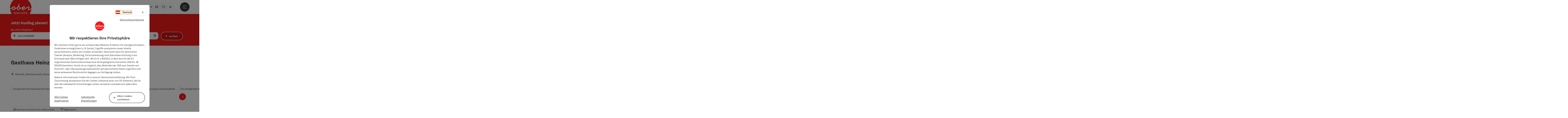

--- FILE ---
content_type: text/html; charset=utf-8
request_url: https://www.ausflugstipps.at/oesterreich-gastronomie/detail/101790/gasthaus-heinz.html
body_size: 18374
content:
<!DOCTYPE html> <html lang="de"> <head> <meta charset="utf-8"> <!-- Website by Tourismus Technologie GmbH - www.ttg.at [fk/wh] This website is powered by TYPO3 - inspiring people to share! TYPO3 is a free open source Content Management Framework initially created by Kasper Skaarhoj and licensed under GNU/GPL. TYPO3 is copyright 1998-2026 of Kasper Skaarhoj. Extensions are copyright of their respective owners. Information and contribution at https://typo3.org/ --> <title>Gasthaus Heinz in Bad Hall</title> <meta name="generator" content="TYPO3 CMS"> <meta name="description" content="Das gemütliche Gasthaus Heinz liegt nur 10 Gehminuten vom Kurzentrum entfernt. In familiärer Atmosphäre können Sie sich kulinarisch verwöhnen lassen."> <meta name="robots" content="index,follow"> <meta name="google-site-verification" content="VGXwa1d15E1pWCUQ7fZpnBkcEzXOK4JvGIQHT7tSe54"> <link rel="stylesheet" href="/fileadmin/projects/public/css/global.min.css?1767010710" media="all"> <link rel="stylesheet" href="/fileadmin/projects/public/css/ausflugstipps.min.css?1756189175" media="all"> <link onload="this.onload=null;this.rel=&quot;stylesheet&quot;" preload="true" href="/fileadmin/projects/public/css/AssetCollector/Plugins/Ulm.min.css?1762429673" rel="stylesheet" > <link onload="this.onload=null;this.rel=&quot;stylesheet&quot;" preload="true" href="/fileadmin/projects/public/css/AssetCollector/Plugins/UlmStrip.min.css?1754648759" rel="stylesheet" > <link onload="this.onload=null;this.rel=&quot;stylesheet&quot;" as="style" rel="preload" href="/fileadmin/projects/public/css/maps-external.min.css?1724653510" > <link onload="this.onload=null;this.rel=&quot;stylesheet&quot;" as="style" rel="preload" href="/fileadmin/projects/public/css/AssetCollector/Plugins/TourdataDetailseite.min.css?1765815677" > <link onload="this.onload=null;this.rel=&quot;stylesheet&quot;" as="style" rel="preload" href="https://cdnjs.cloudflare.com/ajax/libs/ekko-lightbox/5.3.0/ekko-lightbox.css" > <script src="/fileadmin/projects/public/js/global-head.min.js?1757928206"></script> <meta http-equiv="X-UA-Compatible" content="IE=edge"/><meta name="viewport" content="width=device-width, initial-scale=1.0, user-scalable=yes"/> <script> window.dataLayer = window.dataLayer || []; function gtag(){dataLayer.push(arguments);} gtag('consent', 'default', { 'ad_storage': 'denied', 'ad_user_data': 'denied', 'ad_personalization': 'denied', 'analytics_storage': 'denied' }); </script> <!-- Global site tag (gtag.js) - Google Analytics --> <script> if ($.cookie('cookieConsented-analysis') == "1" || 1 == 1) { var script = document.createElement('script'); script.id = 'google_gtag'; script.async = true; script.src = 'https://www.googletagmanager.com/gtag/js?id=UA-8420886-1'; $('head').prepend(script); window.dataLayer = window.dataLayer || []; function gtag(){ dataLayer.push(arguments); } gtag('js', new Date()); gtag('config', 'UA-8420886-1', { 'anonymize_ip': true }); } else { /* sofern bereits Google Analytics Cookies gesetzt wurden, müssen diese entfernt werden */ if ($.cookie('_ga')) { deleteCookie('_ga'); } if ($.cookie('_gid')) { deleteCookie('_gid'); } if ($.cookie('_ga_gtag_UA-8420886-1')) { deleteCookie('_ga_gtag_UA-8420886-1'); } } </script><link href="/fileadmin/templates/ooe/images/rebrush/favicon.ico" rel="shortcut icon" type="image/x-icon"/><link rel="stylesheet" type="text/css" href="/fileadmin/templates/global/css/rebrush/print.css" media="print"/> <script> let advancedConsentMode = 1; </script> <!-- Matomo --> <script id="matomoTracking" data-id="Mrp0jKOxrjbGld43Y"> var _paq = window._paq = window._paq || []; /* tracker methods like "setCustomDimension" should be called before "trackPageView" */ /* _paq.push(["setDoNotTrack", true]); nicht nötig, weil serverseitig */ _paq.push(["setExcludedQueryParams", ["no_cache", "flush_cache", "debug"]]); if ($.cookie('cookieConsented-analysis') != "1") { _paq.push(['disableCookies']); } _paq.push(['trackPageView']); _paq.push(['enableLinkTracking']); _paq.push(['setDownloadExtensions', "doc|gzip|mp3|mp4|mpg|mpeg|mov|movie|pdf|ppt|rar|wav|wma|wmv|xls|xml|zip|gpx|ovl|kml|gps|tcx"]); (function() { var ttgMatomoUrl = "https://matomo.ttg.at/"; _paq.push(['setTrackerUrl', ttgMatomoUrl + 'matomo.php']); _paq.push(['setSiteId', 'Mrp0jKOxrjbGld43Y']); var d = document, g = d.createElement('script'), s = d.getElementsByTagName('script')[0]; g.async = true; g.src = ttgMatomoUrl + 'matomo.js?5.6.2'; s.parentNode.insertBefore(g, s); })(); // console.log("%c TTG Debug: ", "background: #0080a3; color: #fff", 'Matomo [LIVE]\nID: Mrp0jKOxrjbGld43Y'); </script> <!-- End Matomo Code --> <link rel="canonical" href="https://www.ausflugstipps.at/oesterreich-gastronomie/detail/101790/gasthaus-heinz.html"/> </head> <body data-pid="4990" data-rootpage="4990" data-tv='##10413##'> <div id="gaCode" data-code='UA-8420886-1'></div> <div id="ttgForwardUrl" data-forwardUrl='http://forward.ausflugstipps.at'></div> <div id="ttgAccesskeys"><nav id="ttgAccesskeyWrapper" aria-label="Accesskeys" data-nosnippet="true"> <ul> <li><a href="#ttgContentScrollPlaceholder" accesskey="0" class="sr-only sr-only-focusable"><span class="skiplink-text">Zum Inhalt<span class="sr-only" lang="en">Accesskey</span> [0]</span></a></li> <li><a href="#main-menu-open-trigger" accesskey="1" class="sr-only sr-only-focusable"><span class="skiplink-text">Zur Navigation<span class="sr-only" lang="en">Accesskey</span> [1]</span></a></li> <li><a href="#ttgRbHeader" accesskey="2" class="sr-only sr-only-focusable"><span class="skiplink-text">Zum Seitenanfang<span class="sr-only" lang="en">Accesskey</span> [2]</span></a></li> <li><a href="/navigation/service.html" accesskey="3" class="sr-only sr-only-focusable"><span class="skiplink-text">Zur Kontaktseite<span class="sr-only" lang="en">Accesskey</span> [3]</span></a></li> <li><a href="https://www.ausflugstipps.at/suche" accesskey="4" class="sr-only sr-only-focusable"><span class="skiplink-text">Zur Suche<span class="sr-only" lang="en">Accesskey</span> [4]</span></a></li> <li><a href="/navigation/impressum.html" accesskey="5" class="sr-only sr-only-focusable"><span class="skiplink-text">Zum Impressum<span class="sr-only" lang="en">Accesskey</span> [5]</span></a></li> <li><a href="/navigation/barrierefreiheitserklaerung.html" accesskey="6" class="sr-only sr-only-focusable"><span class="skiplink-text">Zu den Hinweisen zur Bedienung der Website<span class="sr-only" lang="en">Accesskey</span> [6]</span></a></li> <li><a href="/" accesskey="7" class="sr-only sr-only-focusable"><span class="skiplink-text">Zur Startseite<span class="sr-only" lang="en">Accesskey</span> [7]</span></a></li> </ul> </nav> </div> <div id="ttgRbWrapper" class="canvas"> <script type="application/ld+json"> { "@context": "https://schema.org", "@type": "FAQPage", "mainEntity": [{ "@type": "Question", "name": "Welche Ausflugsziele für Kinder gibt es in Oberösterreich?", "acceptedAnswer": { "@type": "Answer", "text": "Zoo Schmiding in Krenglbach bei Wels, Wildpark Altenfelden, Linzer Zoo, IKUNA Naturresort in Natternbach, OBRA Kinderland in Neukirchen/Vöckla, Aquapulco in Bad Schallerbach, Baumkronenweg in Kopfing, Abenteuerberg Wurbauerkogel, Freizeitpark Böhmerwaldpark in Ulrichsberg, Jagdmärchenpark Hirschalm in Unterweissenbach, Naturschauspiel" } },{ "@type": "Question", "name": "Welche Ausflugsziele für Paare gibt es in Oberösterreich?", "acceptedAnswer": { "@type": "Answer", "text": "Therme Geinberg, Cabrio Therme Bad Schallerbach, 'Aussichtsplattform 5fingers', Lentos Kunstmuseum in Linz, Naturpark Mühlviertel, Wanderparadies Wurzeralm, Donauradweg" } },{ "@type": "Question", "name": "Welche Ausflugsziele für Gruppen gibt es in Oberösterreich?", "acceptedAnswer": { "@type": "Answer", "text": "Gmundner Keramikmanufaktur, KTM Motohall in Mattighofen, Naturschauspiel-Touren, Linzer Stadtrundgänge, Grüne Erde Welt in Pettenbach, Raschhofer Biererlebniswelt in Altheim, Paneum in Asten, Ausflugsschifffahrt" } }] } </script> <aside id="ttgRbStickyIconSidebarWrapper"> </aside> <header id="newWAheader" class="noBookingMenu"> <div id="ajaxBuchenFilterMobileHolder"></div> <div class="fixed"> <div class="holder container"> <div id="headerLogo"> <a href="/"><img src="/fileadmin/_processed_/1/a/csm_Logo_oberoesterreich_RGB_300x300_548b01fbca.png" alt="Logo Oberösterreich Tourismus: Roter Kreis mit weißem Oberösterreich-Schriftzug" title="Logo Oberösterreich Tourismus" ></a> </div> <div id="mobileBottomTrigger" class="isMetaSuche_0 menu_1 sucheBtn_1"><ul> <li class="menu"><a href="#menu" data-mode="menu"><span class="iconLabel"><span class="btn_menu fa-regular fa-fw" aria-hidden="true"></span><span class="sr-only"> Menü <span class="sr-only" data-open="Hauptmenü öffnen" data-close="Hauptmenü schließen">Hauptmenü öffnen</span> </span></span></a></li> </ul></div> <nav id="quickIcons" class="quickIconsHolder noHeaderPic" aria-label="Quicklinks"> <ul> <li> <a href="#" class="showSearch"> <span class="fa-regular fa-search" aria-hidden="true"></span> <span class="infotext sr-only">Suchen</span> </a> </li> <li> <a href="/webcam.html" target="_self"> <span class="fa-regular fa-video" aria-hidden="true"></span> <span class="infotext sr-only">Webcams</span> </a> </li> <li> <a href="https://maps.oberoesterreich.at/ausflugstipps/" target="_blank"> <span class="fa-regular fa-map-marker-alt" aria-hidden="true"></span> <span class="infotext sr-only">Karte</span> </a> </li> <li class="ttgQuickNaviWeather dynamicWeather" data-ajaxWebsiteConfigPid="5001" data-weatherURL="/wetter/wetter-in-oberoesterreich.html" data-weatherURLTarget="_self"> <span><span class="fas fa-circle-notch fa-spin" aria-hidden="true"></span></span> </li> <li> <a href="http://www.ausflugstipps.at/services/newsletter.html" target="_self"> <span class="far fa-envelope" aria-hidden="true"></span> <span class="infotext sr-only">Newsletter</span> </a> </li> <li class="ttgQuickNaviMerkzettel" data-merkzettelURL="/navigation/mein-merkzettel.html"> <a href="/navigation/mein-merkzettel.html" target="_self"> <span class="far fa-heart" aria-hidden="true"></span> <span class="indicator" aria-hidden="true"></span> <span class="infotext sr-only">Merkzettel</span> </a> </li> <li> <a href="https://www.oberoesterreich.at/upperguide.html?utm_campaign=upperguide&amp;utm_source=www.ausflugstipps.at&amp;utm_medium=quickIcon" target="_blank"> <span class="fa-regular fa-location-crosshairs" aria-hidden="true"></span> <span class="infotext sr-only">#upperguide</span> </a> </li> </ul> </nav> <nav class="langNavigation lang-nav-mobile" aria-label="Sprachwahl"><button aria-haspopup="true" aria-expanded="false" class="lang-menu-toggle"><span class="fa-regular fa-plus"></span><span class="sr-only">Sprachwahl - Menü öffnen</span></button> <ul> <li class="current"> <a href="/"> <span class="flag-icon flag-icon-at" aria-hidden="true"></span> <span class="text">Deutsch</span> </a> </li> <li> <a href="https://www.hornirakousko.cz/cz"> <span class="flag-icon flag-icon-cz" aria-hidden="true"></span> <span class="text" lang="cs">Cesky</span> </a> </li> </ul></nav> <div id="main-menu-open" class="main-menu-trigger"> <button id="main-menu-open-trigger" class="trigger"> <span class="menu-icon" aria-hidden="true"><span></span><span></span><span></span></span> <span class="sr-only">Hauptmenü öffnen</span> </button> </div> <div id="naviHolder" class="naviHolder" data-open="Menü öffnen" data-close="Menü schließen"> <div id="main-menu-close" class="main-menu-trigger container"> <button class="trigger"> <span class="menu-icon fa-regular fa-xmark" aria-hidden="true"></span> <span class="sr-only">Hauptmenü schließen</span> </button> </div> <nav id="mainNavigation" aria-label="Hauptmenü"> <div class="lang-nav-container"> <nav id="langNavigation" class="langNavigation lang-nav-desktop" aria-label="Sprachwahl"> <ul> <li class="current"> <a href="/"> <span class="flag-icon flag-icon-at" aria-hidden="true"></span> <span class="text">Deutsch</span> </a> </li> <li> <a href="https://www.hornirakousko.cz/cz"> <span class="flag-icon flag-icon-cz" aria-hidden="true"></span> <span class="text" lang="cs">Cesky</span> </a> </li> </ul><button aria-haspopup="true" aria-expanded="false" class="lang-menu-toggle"><span class="fa-regular fa-plus"></span><span class="sr-only">Sprachwahl - Menü öffnen</span></button> </nav> </div> <span class="headline">Menü</span> <ul class="l1"><li><a href="/ausflugsideen.html">Ausflugsideen</a></li><li><a href="/orte/regionen.html">Orte/Regionen</a></li><li><a href="/redaktionelle-ausflugstipps.html">Tipps der Redaktion</a></li><li><a href="/veranstaltungen/oberoesterreich-veranstaltungskalender.html">Veranstaltungen</a></li><li><a href="/webcam.html">Webcams</a></li></ul></nav> <div class="right-col"> <nav id="specialNavigation" aria-label="Kopfleiste"><ul><li><a href="/wetter.html">Wetter</a></li><li><a href="/essen-trinken.html">Essen & Trinken</a></li><li><a href="/navigation/service.html">Service</a></li><li><a href="http://www.ausflugstipps.at/services/newsletter.html">Newsletter</a></li><li><a href="/navigation/kataloge.html">Kataloge</a></li><li><a href="https://www.ausflugstipps.at/suche">Suche</a></li><li><a href="/leader-ausflugsziele.html">Leader Ausflugsziele</a></li></ul></nav> </div> </div> </div> </div> </header> <div class="ttgDataWrapperOnlyNeededForJS ttgDisplayNone" data-kontaktformularschliessen="Formular schließen" data-karteaktivieren="Karte aktivieren" data-googleanalyticsactive="1" data-actLanguage="de" data-actLanguageSysUid="0" data-fb="auf Facebook teilen" data-twitter="auf Twitter posten" data-mapVersion="leaflet" data-disableFancy="0" data-mehrideen="mehr Ideen"></div> <div id="ttgIndividualHeaderHTML"> <div id="ulmStrip" data-lang="de" data-sysLanguageUid="0" data-geolocator="&lt;span class=&#039;text&#039;&gt;Erlauben Sie die &lt;span&gt;Standortfreigabe&lt;/span&gt; und wir zeigen Ihnen tolle Tipps direkt in Ihrer Nähe!&lt;br /&gt;Für Tipps aus einer gewünschten Gegend &lt;span&gt;wählen Sie gerne einen Ort&lt;/span&gt;!&lt;/span&gt;"> <div class="wowann"> <div class="container"> <p class="ttgH2Lookalike ulm-strip-heading"> Jetzt Ausflug planen! </p> <form id="ulmStripForm" class="form-inline" action="https://www.ausflugstipps.at/upperguide.html"> <fieldset> <legend> Ort, Datum </legend> <div class="row"> <div class="col-11 col-md-5"> <div class="input-group ulm_autocomplete ui-front"> <span class="input-group-addon"> </span> <label for="standort">Wo soll es hingehen?</label> <input type="text" id="standort" name="standort" class="form-control" placeholder="Ort auswählen" data-exp="oberoesterreich-meta" data-orteDerExperience="1" data-geoLocatorErrorMsg="Bitte wählen Sie einen Ort im Suchfeld aus.&lt;br /&gt;Oder erlauben Sie die Standorterkennung auf Ihrem Gerät." data-naehe="In der Nähe" data-standort="Aktueller Standort"/> </div> </div> <div class="col-11 col-md-5"> <div class="input-group ulm_datepicker"> <span class="input-group-addon"> <span class="i fas fa-calendar-alt" aria-hidden="true"></span> </span> <label for="date">Wann soll es losgehen?</label> <input type="date" name="date" id="date" class="form-control" value="" min=""/> </div> </div> <div class="col-1 col-md-2"> <button id="ulmStripSubmitBtn" type="submit" class="ttgColoredButton">suchen</button> </div> </div> </fieldset> </form> </div> </div> </div> <div id="ttgContentScrollPlaceholder"></div> <div class="globalSearch"> <div class="container"> <div class="row"> <div class="col-xs-12"> <form name="searchForm" class="ttgSearchForm" data-esuchwasVersion="2" method="get" action="/suche.html"> <fieldset> <legend class="ttgTextIndent">suche</legend> <label><span class="sr-only">Ihr Suchbegriff</span> <input type="text" value="" class="ttgSearchField" name="q" placeholder="Ihr Suchbegriff..."/> </label> <input type="submit" class="ttgDisplayNone ttgSearchFormSearchButton ttgSearchSubmit" value="suchen"/> <div class="button-holder"> <button class="microphone-button"> <span class="fa-solid fa-microphone" aria-hidden="true"></span> <span class="sr-only">Spracheingabe aktivieren</span> </button> <a href="#" class="submitSearch"><span class="fas fa-search" aria-hidden="true"></span><span class="sr-only">suchen</span></a> </div> </fieldset> </form> </div> </div> </div> <a href="#" class="closeSearch"><span class="fas fa-times-circle" aria-hidden="true"></span><span class="sr-only">schließen</span></a> </div> </div> <div id="ttgKontaktformularScrollToPlatzhalter"></div> <main class="ttgPositionRelative"> <div id="ttgRbContentWrapper" class="ttgContent ttgContainer newWAheaderFix"> <script type="application/ld+json">{"@context":"https:\/\/schema.org","@type":["Restaurant"],"@id":"https:\/\/schema.tourdata.at\/de\/526\/gastro\/101790","name":"Gasthaus Heinz","description":"Das gem\u00fctliche Gasthaus Heinz - nur 10 Gehminuten vom Kurzentrum entfernt - l\u00e4dt Sie herzlich ein!\n\nBetriebsurlaub von 1. - 23. J\u00e4nner 2025","url":"https:\/\/www.oberoesterreich.at\/oesterreich-gastronomie\/detail\/101790\/gasthaus-heinz.html","image":[{"@type":"ImageObject","url":"https:\/\/assets.tourdata.at\/original\/182895\/30464834556A4DCF537B877A186AD1213A1BECEE8A4DB1033AC4B8D6F4705FF7\/gasthof-heinz.jpg","name":"Gasthof Heinz","contributor":"TVB Bad Hall"},{"@type":"ImageObject","url":"https:\/\/assets.tourdata.at\/original\/182896\/314A40B15B289948F3404CD4E1A8DE6D945BA62541E33334E62E67C14F5E51FF\/gasthofheinz.jpg","name":"Gasthof_Heinz","contributor":"TVB Bad Hall"}],"address":{"@type":"PostalAddress","streetAddress":"Steyrer Str. 38","postalCode":"4540","addressLocality":"Bad Hall","addressRegion":"Ober\u00f6sterreich","addressCountry":"\u00d6sterreich","telephone":"+43 7258 2435","email":"gh.heinz@aon.at","url":"https:\/\/www.gasthof-heinz.at\/"},"geo":{"@type":"GeoCoordinates","longitude":"48.0299619564082","latitude":"48.0299619564082"},"member":{"@type":"Person","address":{"@type":"PostalAddress","name":"Gasthaus Heinz","streetAddress":"Steyrer Str. 38","postalCode":"4540","addressLocality":"Bad Hall","addressRegion":"Ober\u00f6sterreich","addressCountry":"\u00d6sterreich","telephone":"+43 7258 2435","email":"gh.heinz@aon.at","url":"https:\/\/www.gasthof-heinz.at\/"}},"openingHours":"Mo,Tu,Th,Fr,Sa,Su","openingHoursSpecification":[{"@type":"OpeningHoursSpecification","validFrom":"2026-01-22","validThrough":"2026-01-22","opens":"15:00","closes":"23:59"},{"@type":"OpeningHoursSpecification","validFrom":"2026-01-23","validThrough":"2026-01-23","opens":"10:00","closes":"23:59"},{"@type":"OpeningHoursSpecification","validFrom":"2026-01-24","validThrough":"2026-01-24","opens":"10:00","closes":"23:59"},{"@type":"OpeningHoursSpecification","validFrom":"2026-01-26","validThrough":"2026-01-26","opens":"10:00","closes":"23:59"},{"@type":"OpeningHoursSpecification","validFrom":"2026-01-27","validThrough":"2026-01-27","opens":"10:00","closes":"23:59"},{"@type":"OpeningHoursSpecification","validFrom":"2026-01-29","validThrough":"2026-01-29","opens":"15:00","closes":"23:59"},{"@type":"OpeningHoursSpecification","validFrom":"2026-01-30","validThrough":"2026-01-30","opens":"10:00","closes":"23:59"},{"@type":"OpeningHoursSpecification","validFrom":"2026-01-31","validThrough":"2026-01-31","opens":"10:00","closes":"23:59"},{"@type":"OpeningHoursSpecification","validFrom":"2026-02-02","validThrough":"2026-02-02","opens":"10:00","closes":"23:59"},{"@type":"OpeningHoursSpecification","validFrom":"2026-02-03","validThrough":"2026-02-03","opens":"10:00","closes":"23:59"},{"@type":"OpeningHoursSpecification","validFrom":"2026-02-05","validThrough":"2026-02-05","opens":"15:00","closes":"23:59"},{"@type":"OpeningHoursSpecification","validFrom":"2026-02-06","validThrough":"2026-02-06","opens":"10:00","closes":"23:59"},{"@type":"OpeningHoursSpecification","validFrom":"2026-02-07","validThrough":"2026-02-07","opens":"10:00","closes":"23:59"},{"@type":"OpeningHoursSpecification","validFrom":"2026-02-09","validThrough":"2026-02-09","opens":"10:00","closes":"23:59"}],"servesCuisine":"Regional,International,Vegetarisch,\u00d6sterreichisch","knowsLanguage":"de-AT","paymentAccepted":"Barzahlung"}</script> <div class="ttgTourdataDetailseite ttgTourdataDetailseiteGastro"> <div class="container"> <div class="ttgTourdataDetailseiteTitelOrtContainer mt-5 "> <div class="ttg-klassifizierung"> </div> <div class="ttgClearBoth"></div> <h1> Gasthaus Heinz </h1> <div class="ttgTourdataDetailseiteOrtContainer mb-3"> <span class="fa-regular fa-map-marker-alt ttgTourdataDetailOrtMarker fa-fw mr-2" aria-hidden="true"></span> <span class="ttgTourdataDetailOrt"> Bad Hall, Oberösterreich, Österreich </span> </div> </div> <div class="row ttg-icons-gallery"> <div class="container"> <div class="col-lg-12 col-md-12 col-sm-12 col-xs-12 ttg-gallery-holder mb-5"> <div class="visible-print row"> <div class="col-sm-4"> <img src="https://assets.tourdata.at/260x195/182895/30464834556A4DCF537B877A186AD1213A1BECEE8A4DB1033AC4B8D6F4705FF7/gasthof-heinz.jpg" alt="" class="ttgResponsiveImage"/> </div> <div class="col-sm-4"> <img src="https://assets.tourdata.at/260x195/182896/314A40B15B289948F3404CD4E1A8DE6D945BA62541E33334E62E67C14F5E51FF/gasthofheinz.jpg" alt="" class="ttgResponsiveImage"/> </div> </div> <div id="ttgTourdataSlider_101790" class="ttg-bilder-carousel slide thumbnails hidden-print " data-offset="0" data-next="nächstes Element" data-prev="vorheriges Element" data-close="schließen" data-nolightbox="0"> <div class="ttg-carousel-item ttgNCEBildSingle" style="background-image: url('https://assets.tourdata.at/x250/182895/30464834556A4DCF537B877A186AD1213A1BECEE8A4DB1033AC4B8D6F4705FF7/gasthof-heinz.jpg');"> <div class="ttgCopyright"> <button class="ttgCopyrightIcon"> &copy; <span class="sr-only">Copyright öffnen</span> </button> <div class="ttgCopyrightText"> &copy; CC-BY, TVB Bad Hall <button><span class="fa-regular fa-times" aria-hidden="true"></span><span class="sr-only">Copyright schließen</span></button> </div> </div> <a href="https://assets.tourdata.at/1920x/182895/30464834556A4DCF537B877A186AD1213A1BECEE8A4DB1033AC4B8D6F4705FF7/gasthof-heinz.jpg" data-title='© CC-BY, TVB Bad Hall&nbsp;|&nbsp;Beschreibung: "Ein gemütlicher Außenbereich des Restaurants mit Holztischen und -bänken. Sonnenschirme bieten Schatten und die Umgebung ist grün und einladend."' class="thumbnail" data-toggle="lightbox" data-gallery="bildergalerie"> <picture> <source media="(min-width: 1170px)" srcset="https://assets.tourdata.at/x550/182895/30464834556A4DCF537B877A186AD1213A1BECEE8A4DB1033AC4B8D6F4705FF7/gasthof-heinz.jpg"/> <source media="(max-width: 1169px)" srcset="https://assets.tourdata.at/x250/182895/30464834556A4DCF537B877A186AD1213A1BECEE8A4DB1033AC4B8D6F4705FF7/gasthof-heinz.jpg"/> <img src="[data-uri]" alt='Ein gemütlicher Außenbereich des Restaurants mit Holztischen und -bänken. Sonnenschirme bieten Schatten und die Umgebung ist grün und einladend.' title="© CC-BY, TVB Bad Hall" class=" img-responsive"/> </picture> </a> </div> <div class="ttg-carousel-item ttgNCEBildSingle" style="background-image: url('https://assets.tourdata.at/x250/182896/314A40B15B289948F3404CD4E1A8DE6D945BA62541E33334E62E67C14F5E51FF/gasthofheinz.jpg');"> <div class="ttgCopyright"> <button class="ttgCopyrightIcon"> &copy; <span class="sr-only">Copyright öffnen</span> </button> <div class="ttgCopyrightText"> &copy; CC-BY, TVB Bad Hall <button><span class="fa-regular fa-times" aria-hidden="true"></span><span class="sr-only">Copyright schließen</span></button> </div> </div> <a href="https://assets.tourdata.at/1920x/182896/314A40B15B289948F3404CD4E1A8DE6D945BA62541E33334E62E67C14F5E51FF/gasthofheinz.jpg" data-title='© CC-BY, TVB Bad Hall&nbsp;|&nbsp;Beschreibung: "Ein einladendes Restaurant mit eleganten Tischen und sanfter Beleuchtung. Farbige Tischdecken und frische Blumen verleihen der Atmosphäre Gemütlichkeit."' class="thumbnail" data-toggle="lightbox" data-gallery="bildergalerie"> <picture> <source media="(min-width: 1170px)" srcset="https://assets.tourdata.at/x550/182896/314A40B15B289948F3404CD4E1A8DE6D945BA62541E33334E62E67C14F5E51FF/gasthofheinz.jpg"/> <source media="(max-width: 1169px)" srcset="https://assets.tourdata.at/x250/182896/314A40B15B289948F3404CD4E1A8DE6D945BA62541E33334E62E67C14F5E51FF/gasthofheinz.jpg"/> <img src="[data-uri]" alt='Ein einladendes Restaurant mit eleganten Tischen und sanfter Beleuchtung. Farbige Tischdecken und frische Blumen verleihen der Atmosphäre Gemütlichkeit.' title="© CC-BY, TVB Bad Hall" class=" img-responsive lazyload"/> </picture> </a> </div> </div> <ol class="slider-indicators" aria-hidden="true"> <li class=" active"></li> <li class=""></li> </ol> </div> <div class="ttgTourdataDetailseiteIcons mt-3 mb-3"> <div class="ttgIcon"> <span class="fa-regular fa-dog fa-fw" aria-hidden="true"></span> <span>Haustiere sind herzlich willkommen</span> </div> <div class="ttgIcon"> <span class="fa-regular fa-seedling fa-fw" aria-hidden="true"></span> <span>Vegetarisch</span> </div> </div> </div> </div> <div class="row ttg-tourdata-content d-md-flex"> <div class="col-lg-8 col-md-8 col-sm-12 col-xs-12 ttg-akkkordeon-holder"> <div class="ttgStaticMapDetail"> <div id="ttgDetailKarte" class="ttg-detail-map ttgStaticMapDetail hidden-print ttgNCEBildSingle" data-sourceCategory="Gastro" data-metaSourceCategory="Gastro" data-sourceId="101790" data-lat="48.0299619564082" data-lon="14.217628240585327" data-centerAndZoom="true" data-baseDomain="https://www.ausflugstipps.at/" data-mapsConfig="ausflugstipps-meta" data-lang="de" data-mapsModalIframeURL="https://maps.oberoesterreich.at/ausflugstipps/?iframe=1" data-mapsLicense="1" data-mapsNoInfoWindow="0" data-relations=""> <script type="application/javascript"> var ttgWegpunkte = []; </script> <div id="ttgFullScreenSelectedMapItem" class="selected"> </div> </div> </div> <div class="adresse-map-link mt-5"> <div class="adresse"> Steyrer Str. 38<br /> <span id="objektPlz">4540 </span><span id="objektOrt">Bad Hall</span> </div> <div class="map-links"> <a href="javascript:void(0)" title='Anreise mit öffentlichen Verkehrsmitteln' class="external-map-link jump-2-ooev-widget"> <span class="fa-solid fa-train-tram fa-fw" aria-hidden="true"></span> <span class="sr-only">Anreise mit öffentlichen Verkehrsmitteln</span> </a> <a href='https://www.google.com/maps/search/?api=1&query=Steyrer%20Str.%2038%2C%204540%20Bad%20Hall' target="_blank" title="Link öffnet sich in einem neuen Fenster" class="external-map-link"> <span class="fa-brands fa-google fa-fw" aria-hidden="true"></span> <span class="sr-only">in Google Maps öffnen</span> </a> <a href="https://maps.apple.com/place?address=Steyrer%20Str.%2038%2C%204540%20Bad%20Hall" target="_blank" title="Link öffnet sich in einem neuen Fenster" class="external-map-link apple-icon"> <span class="fa-brands fa-apple fa-fw" aria-hidden="true"></span> <span class="sr-only">in Apple Maps öffnen</span> </a> </div> </div> <div id="ttgDetailKartePrint" class="ttgStaticMapDetail visible-print"> <picture> <source data-srcset="https://static.ecmaps.de/staticmap.jpg?experience=webarchitektur-meta&lat=48.0299619564082&lon=14.217628240585327&width=991&height=450&project=ttg-basemap&zoom=2000&server=meta.tourdata.at" srcset="https://static.ecmaps.de/staticmap.jpg?experience=webarchitektur-meta&lat=48.0299619564082&lon=14.217628240585327&width=991&height=450&project=ttg-basemap&zoom=2000&server=meta.tourdata.at"> <img src="/fileadmin/templates/global/images/rebrush/dummyTrans1920x1080.png" alt="" class="img-responsive ttgStaticMapImage"> </picture> </div> <div class="ttgReadMoreDescription ttgTourdataBeschreibung" data-showDescriptionText="Beschreibung vollständig anzeigen"> <p> Das gemütliche Gasthaus Heinz - nur 10 Gehminuten vom Kurzentrum entfernt - lädt Sie herzlich ein!<br><br>Betriebsurlaub von 1. - 23. Jänner 2025<br> </p> Der gemütliche Gasthof liegt neben der Jahn-Turnhalle. In familiärer Atmosphäre können Sie sich kulinarisch verwöhnen lassen.&nbsp;<br><br>Take AwayUnsere Abholzeiten sind von 11:30 bis 14:00<br>Sie erreichen uns unter der Tel 07258/2435 <br><br><br><br><b>ANREISE MIT DEM PKW:&nbsp;</b><br>von Wien: A1 bis Haag, über Steyr nach Bad Hall&nbsp;<br>von Salzburg: A1 bis Sattledt, über Rohr nach Bad Hall&nbsp;<br>von Liezen: A9 bis Ried/Tr., über Kremsmünster u. Rohr nach Bad Hall<br><br>​<b>ANREISE MIT DER BAHN:</b><br>Von Salzburg, Linz, Wien, Graz gibt es optimale Zugverbindungen nach Bad Hall.<br><br> </div> <div id="ttgTourdataAccordion" > <div id="ttgAccordionKontakt"> <div class="card"> <div class="card-header"> <h2 class="mb-0"> <a class="collapsed" role="button" data-toggle="collapse" href="#ttgCollapseKontakt" aria-expanded="false" aria-controls="ttgCollapseKontakt" data-eventCategory="Tourdata Events" data-eventAction="Gastro Detail" data-eventLabel="Accordion &rsaquo;&rsaquo; Kontakt &amp; Service öffnen" id="ttgAccKontakt"> Kontakt </a> </h2> </div> <div id="ttgCollapseKontakt" class="collapse" role="region" aria-labelledby="ttgAccKontakt" data-parent="#ttgTourdataAccordion"> <div class="card-body"> <div class="row"> <div class="col-md-12"> <div id="ttgTourdataKontakt"> <address> <strong>Gasthaus Heinz</strong> <div class="ttg-klassifizierung"> </div> <div class="ttgClearBoth"></div> <br /> Steyrer Str. 38 <br /> <span class="objektPlz">4540 </span> <span class="objektOrt">Bad Hall</span> <br /><br /> <span class="fa-regular fa-phone fa-fw ttgFixedWithFAIcon js-tooltip" aria-hidden="true" data-toggle="js-tooltip" data-simpletooltip-text="Telefon"></span> <span class="sr-only">Telefon</span> <a href="tel:+4372582435" data-eventCategory="Global" data-eventAction="Kontaktblock Telefon" data-eventLabel="clicked" class="ttgKontaktTelefon"> +43 7258 2435 </a> <br /> <span class="fa-regular fa-envelope fa-fw ttgFixedWithFAIcon js-tooltip" aria-hidden="true" data-toggle="js-tooltip" data-simpletooltip-text="E-Mail"></span> <span class="sr-only">E-Mail</span> <a href="#mailto" data-href="gh.heinz@aon.at" data-eventCategory="Global" data-eventAction="Kontaktblock Mail" data-eventLabel="gh.heinz@aon.at" class="ttgFormLink ttgFormType">gh.heinz@aon.at</a> <br /> <span class="hidden-print"> <span class="fa-regular fa-globe-americas fa-fw ttgFixedWithFAIcon js-tooltip" aria-hidden="true" data-toggle="js-tooltip" data-simpletooltip-text="Web"></span> <span class="sr-only">Web</span> <a data-eventCategory="Global" data-eventAction="Externer Link" data-eventLabel="www.gasthof-heinz.at/" data-hash="7a5bc5165cd21bda0e6d45890b8b10cfdb955a9df615d9013b1b08aed7571279" class="ttgWordWrapBreakWord ttgWebsiteLink" title="neues Fenster" target="_blank" href="https://www.gasthof-heinz.at/"> www.gasthof-heinz.at/ </a> </span> <div class="visible-print"> <span class="fa-regular fa-globe-americas fa-fw ttgFixedWithFAIcon ttgToolTipIcon" aria-hidden="true"></span> https://www.gasthof-heinz.at/ <br /> </div> </address> <hr /> <address> <strong> Ansprechperson </strong> <br /> <br /> Gasthaus Heinz<br /> Steyrer Str. 38<br /> 4540 Bad Hall <br /><br /> <span class="fa-regular fa-phone fa-fw ttgFixedWithFAIcon js-tooltip" aria-hidden="true" data-toggle="js-tooltip" data-simpletooltip-text="Telefon"></span> <span class="sr-only">Telefon</span> <a href="tel:+4372582435" class="ttgKontaktTelefon"> +43 7258 2435 </a> <br /> <span class="fa-regular fa-envelope fa-fw ttgFixedWithFAIcon js-tooltip" aria-hidden="true" data-toggle="js-tooltip" data-simpletooltip-text="E-Mail"></span> <span class="sr-only">E-Mail</span> <a href="#mailto" data-href="gh.heinz@aon.at" data-eventCategory="Global" data-eventAction="Kontaktblock Mail" data-eventLabel="gh.heinz@aon.at" class="ttgFormLink ttgFormType">gh.heinz@aon.at</a> <br /> <span class="fa-regular fa-globe-americas fa-fw ttgFixedWithFAIcon js-tooltip" aria-hidden="true" data-toggle="js-tooltip" data-simpletooltip-text="Web"></span> <span class="sr-only">Web</span> <a data-eventCategory="Global" data-eventAction="Externer Link" data-eventLabel="www.gasthof-heinz.at/" data-hash="7a5bc5165cd21bda0e6d45890b8b10cfdb955a9df615d9013b1b08aed7571279" class="ttgWordWrapBreakWord ttgWebsiteLink" title="neues Fenster" target="_blank" href="https://www.gasthof-heinz.at/">www.gasthof-heinz.at/</a><br /> </address> </div> <hr /> <div class="ttgDetailseiteSprachen"> <div class="row hidden-print"> <div class="col-md-12 col-sm-12 col-xs-12"> <p> <strong>Wir sprechen folgende Sprachen</strong> </p> </div> <div class="col-md-12 col-sm-12 col-xs-12 ttgLanguageIcons"> <div class="flag-wrapper"> <div class="ttgFlagIcon flag flag-icon-background flag-icon-at ttgToolTipIcon" title="Deutsch"></div> <div class="ttgTextIndent">Deutsch</div> </div> <div class="ttgClearBoth"></div> </div> </div> </div> </div> </div> <br> </div> </div> </div> </div> <div id="ttgAccordionOeffnungszeiten" data-parent="#ttgTourdataAccordion" data-ObjectType="Gastro" data-ObjectID="101790" data-MetaExperience="ausflugstipps-meta" data-sysLanguageUid="0" data-loading-text="Öffnungszeiten werden geladen ..."> <div class="card"> <div class="card-header"> <h2 class="mb-0"> <a class="collapsed" role="button" data-toggle="collapse" href="#ttgCollapseOeffnungszeiten" aria-expanded="false" aria-controls="ttgCollapseOeffnungszeiten" data-eventCategory="Tourdata Events" data-eventAction="Gastro Detail" data-eventLabel="Accordion &rsaquo;&rsaquo; Öffnungszeiten öffnen" id="ttgAccOeffnungszeiten"> Öffnungszeiten </a> </h2> </div> <div id="ttgCollapseOeffnungszeiten" class="collapse" role="region" aria-labelledby="ttgAccOeffnungszeiten"> <div class="card-body"> <div id="openingHoursAjaxResponse" aria-live="off"> <div class="result"></div> </div> <div> <p><p>Montag, Dienstag, Freitag, Samstag und Sonntag von 10:00 Uhr - 24:00 Uhr<br>Donnerstag von 15:00 Uhr&nbsp;bis 24:00 Uhr<br><br></p><p>Warme Küche von 11:30 - 14:00 Uhr und 18:00 - 21:00 Uhr<br><br></p><div><div><p>Take Away</p></div></div><div><div><p>Unsere Abholzeiten sind von 11:30 bis 14:00<br>Sie erreichen uns unter der Tel 07258/2435</p></div></div></p> </div> <div> <strong>Ruhetage</strong> <ul> <li>Mittwoch</li> </ul> </div> </div> </div> </div> </div> <div id="ttgAccordionKueche" data-ObjectType="Gastro" data-ObjectID="101790" data-MetaExperience="ausflugstipps-meta" data-sysLanguageUid="0" data-loading-text="Küchenzeiten laden"> <div class="card"> <div class="card-header"> <h2 class="mb-0"> <a class="collapsed" role="button" data-toggle="collapse" href="#ttgCollapseKueche" aria-expanded="false" aria-controls="ttgCollapseKueche" data-eventCategory="Tourdata Events" data-eventAction="Gastro Detail" data-eventLabel="Accordion &rsaquo;&rsaquo; Küche öffnen" id="ttgAccKueche"> Küche </a> </h2> </div> <div id="ttgCollapseKueche" class="collapse" role="region" aria-labelledby="ttgAccKueche" data-parent="#ttgTourdataAccordion"> <div class="card-body"> <div id="kitchenHoursAjaxResponse" aria-live="off"> <div class="result"></div> </div> <div> <strong>Spezialitäten</strong> <p>Fischwochen, Wildwochen, Angebote für Reise- und Turnergruppen</p> </div> <div> <strong>Speisearten</strong> <ul> <li>Regional</li> <li>International</li> <li>Vegetarisch</li> </ul> </div> <div> <strong>landestypische Gerichte</strong> <ul> <li>Österreichisch</li> </ul> </div> <div> <strong>Sonstige Speise-Informationen</strong> <p>Österreichische Küche, Internationale Küche, Regionale Küche</p> </div> </div> </div> </div> </div> <div id="ttgAccordionAusstattung"> <div class="card"> <div class="card-header"> <h2 class="mb-0"> <a class="collapsed" role="button" data-toggle="collapse" href="#ttgCollapseAusstattung" aria-expanded="false" aria-controls="ttgCollapseAusstattung" data-eventCategory="Tourdata Events" data-eventAction="Gastro Detail" data-eventLabel="Accordion &rsaquo;&rsaquo; Ausstattung öffnen" id="ttgAccAusstattung"> Ausstattung </a> </h2> </div> <div id="ttgCollapseAusstattung" class="collapse" role="region" aria-labelledby="ttgAccAusstattung" data-parent="#ttgTourdataAccordion"> <div class="card-body"> <div> <strong>Rauminformationen</strong> <ul> <li>Indoor: 120 Sitzplätze</li> <li>Saal: 40 Sitzplätze</li> <li>Gastgarten / Terrasse: 50 Sitzplätze</li> <li>Stüberl: 35 Sitzplätze</li> </ul> </div> <div> <strong>Ausstattung</strong> <ul class="ttgAustattungCheckmarks"> <li>Hochstühle für Kinder</li> </ul> </div> </div> </div> </div> </div> <div id="ttgAccordionPreise"> <div class="card"> <div class="card-header"> <h2 class="mb-0"> <a class="collapsed" role="button" id="ttgAccPreise" data-toggle="collapse" href="#ttgCollapsePreise" aria-expanded="false" aria-controls="ttgCollapsePreise" data-eventCategory="Tourdata Events" data-eventAction="Gastro Detail" data-eventLabel="Accordion &rsaquo;&rsaquo; Preise öffnen"> Preise </a> </h2> </div> <div id="ttgCollapsePreise" class="collapse" role="region" aria-labelledby="ttgAccPreise" data-parent="#ttgTourdataAccordion"> <div class="card-body"> <div class="ttgAccordionSectionContentSection"> </div> <div class="ttgAccordionSectionContentSection"> <strong>Zahlungs-Möglichkeiten</strong> <div class="row"> <div class="col-md-6 col-xs-12"> <span class="ttgPaymentIcon"> <span class="fa-regular fa-money-bill-wave fa-2x" aria-hidden="true"></span> <span class="payment-label">Barzahlung</span> </span> </div> </div> </div> </div> </div> </div> </div> <div id="ttgAccordionAnreise" class=""> <div class="card"> <div class="card-header"> <h2 class="mb-0"> <a class="collapsed" role="button" data-toggle="collapse" href="#ttgCollapseAnreise" aria-expanded="false" aria-controls="ttgCollapseAnreise" data-eventCategory="Tourdata Events" data-eventAction="Gastro Detail" data-eventLabel="Accordion &rsaquo;&rsaquo; Anreise/Lage öffnen" role="button" id="ttgAccAnreise"> Anreise/Lage </a> </h2> </div> <div id="ttgCollapseAnreise" class="collapse" role="region" aria-labelledby="ttgAccAnreise" data-parent="#ttgTourdataAccordion"> <div class="card-body"> <strong>Parken</strong> <ul> <li>Parkplätze: 6</li> <li>Busparkplätze: 1</li> </ul> <strong>Parkgebühren</strong> <p>Parkmöglichkeiten in der Nähe</p> <div class="mb-3 hidden-print" id="ooevv-widget"><strong>Anreise mit öffentlichen Verkehrsmitteln</strong></div> <iframe src="/fileadmin/templates/ooe/ooevv/verbindung.php?lang=de&lat=48.0299619564082&lon=14.217628240585327&name=Gasthaus%20Heinz" height="330" class="ttgOoevvFrame " title="OÖ Verkehrsbund - Anreise mit öffentlichen Verkehrsmitteln"></iframe> <div class="mt-3 mb-3 hidden-print"><strong>Routenplaner für individuelle Anreise</strong></div> <div class="ttgAnreiseWrapper hidden-print"> <label for="anreiseVon" class="sr-only">Anreise von</label> <input id="anreiseVon" type="text" class="ttgAnreiseInput" placeholder="Anreise von ..." data-lat="48.0299619564082" data-lon="14.217628240585327"/> <button type="submit" class="ttgGoogleDirBtn">Route planen</button> </div> </div> </div> </div> </div> <div id="ttgAccordionEignung"> <div class="card"> <div class="card-header"> <h2 class="mb-0"> <a class="collapsed" role="button" data-toggle="collapse" href="#ttgCollapseEignung" aria-expanded="false" aria-controls="ttgCollapseEignung" data-eventCategory="Tourdata Events" data-eventAction="Gastro Detail" data-eventLabel="Accordion &rsaquo;&rsaquo; Eignung öffnen" id="ttgAccEignung"> Eignung </a> </h2> </div> <div id="ttgCollapseEignung" class="collapse" role="region" aria-labelledby="ttgAccEignung" data-parent="#ttgTourdataAccordion"> <div class="card-body"> <ul> <li>Für jedes Wetter geeignet</li> <li>Für Schulklassen geeignet</li> <li>Haustiere erlaubt</li> <li>Für Senioren geeignet</li> <li>Mit Kind geeignet</li> </ul> <strong>Sonstige besondere Eignungen</strong> <p> Hundefreundlich </p> </div> </div> </div> </div> <div id="ttgAccordionBarrierefreiheit"> <div class="card"> <div class="card-header"> <h2 class="mb-0"> <a class="collapsed" role="button" data-toggle="collapse" href="#ttgCollapseBarrierefreiheit" aria-expanded="false" aria-controls="ttgCollapseBarrierefreiheit" data-eventCategory="Tourdata Events" data-eventAction="Gastro Detail" data-eventLabel="Accordion &rsaquo;&rsaquo; Barrierefreiheit öffnen" id="ttgAccBarrierefreiheit"> Barrierefreiheit </a> </h2> </div> <div id="ttgCollapseBarrierefreiheit" class="collapse" role="region" aria-labelledby="ttgAccBarrierefreiheit" data-parent="#ttgTourdataAccordion"> <div class="card-body"> <div> <p>Für Informationen beim Kontakt anfragen.</p> </div> <div> <strong>Zugang</strong> <ul> <li>Zugang ebenerdig</li> </ul> </div> <div> <strong>Sonstige Informationen</strong> <ul> <li>Behindertengerechte WC-Anlage im Restaurantbereich </li> </ul> </div> </div> </div> </div> </div> </div> </div> <div class="col-lg-4 col-md-4 col-sm-12 col-xs-12"> <div class="sticky-buttons"> <a href="#mailto" data-href="gh.heinz@aon.at" data-eventCategory="Global" data-eventAction="Kontaktblock Mail" data-eventLabel="gh.heinz@aon.at" class="ttgFormLink ttgFormTypeAllgemein ttgColoredButton mb-3">Anfrage senden</a> <br /> <a data-eventCategory="Global" data-eventAction="Externer Link" data-eventLabel="www.gasthof-heinz.at/" data-hash="7a5bc5165cd21bda0e6d45890b8b10cfdb955a9df615d9013b1b08aed7571279" class="ttgWordWrapBreakWord ttgWebsiteLink ttgColoredButton mb-3" title="neues Fenster" target="_blank" href="https://www.gasthof-heinz.at/">Zur Website</a> <br /> <div class="mt-5 mb-3 hidden-print d-none d-md-block"><h2>Anreise mit öffentlichen Verkehrsmitteln</h2></div> <iframe src="/fileadmin/templates/ooe/ooevv/verbindung.php?lang=de&lat=48.0299619564082&lon=14.217628240585327&name=Gasthaus%20Heinz" height="330" class="ttgOoevvFrame d-none d-md-block" title="OÖ Verkehrsbund - Anreise mit öffentlichen Verkehrsmitteln"></iframe> </div> </div> </div> <div class="ttgDetailSeiteSocialActions ttgTourdataDetailSeiteSocialActions mt-5"> <div class="ttgDetailMerken ttgDetailMerkenPDFItem"> <div id="ttgBeitragMerken" data-beitragMerkenText="Beitrag merken" data-beitragGemerktText="Beitrag gemerkt"> <div class="iconMerkenSmall merkenBtnSmall fa-regular fa-heart fa-fw" title="zum Merkzettel hinzufügen" data-url="https://www.ausflugstipps.at/oesterreich-gastronomie/detail/101790/gasthaus-heinz.html" data-typ="Gastro" data-id="101790" data-title="Gasthaus Heinz" data-image="https://assets.tourdata.at/660x495/182895/30464834556A4DCF537B877A186AD1213A1BECEE8A4DB1033AC4B8D6F4705FF7/gasthof-heinz.jpg" data-image-alt="" data-image-copyright="TVB Bad Hall" data-text="Der gem&uuml;tliche Gasthof liegt neben der Jahn-Turnhalle. In famili&auml;rer Atmosph&auml;re k&ouml;nnen Sie sich kulinarisch verw&ouml;hnen lassen.&amp;nbsp;&lt;br&gt;&lt;br&gt;Take&hellip;" data-lat="48.0299619564082" data-lon="14.217628240585327" data-imageClass="" data-infowindow="" data-ort="Bad Hall"></div> <div class="ttgMerkenIconText"> <a href="javascript:void(0)" class="ttgBeitragMerkenText"> Beitrag merken </a> </div> <span class="indicator"></span> </div> </div> <div class="ttgMerkzettelLink ttgDetailMerkenPDFItem"> <a href="/navigation/mein-merkzettel.html"> <span class="fa-regular fa-share fa-fw" aria-hidden="true"></span> zum Merkzettel </a> </div> <div class="ttgDetailPDF ttgDetailMerkenPDFItem"> <a href="#ttgTourdataPdfModal101790" data-toggle="modal" data-eventCategory="Global" data-eventAction="PDF erstellen > Modal öffnen" data-eventLabel="Gasthaus Heinz"> <span class="fa-regular fa-file-pdf fa-fw" aria-hidden="true"></span> PDF erstellen </a> </div> <div id="ttgTourdataPdfModal101790" class="ttgTourdataPdfModal modal fade" role="dialog" aria-modal="true" aria-labelledby="ttgTourdataPdfModal101790"> <div class="modal-dialog"> <div class="modal-content"> <div class="modal-header"> <h2>PDF erstellen</h2> </div> <div class="modal-body"> <div class="ttgTourdataPDFInfos" data-fileName="Gasthaus%20Heinz" data-season="winter" data-actLang="de" data-project="ausflugstipps-meta" data-tourScale="none" data-tourdataExperienceId="526" data-tourdataPDFLayout="047310f78fdc047a7dbf30630d8c6666" data-tourdataSourceCategory="Gastro" data-tourdataSourceId="101790" data-tourdataPDFAjaxPid="11044" data-objectTitle="Gasthaus Heinz"> </div> <p>Bitte klicken Sie auf die Schaltfläche &quot;Jetzt PDF erstellen&quot; um das Dokument zu erstellen</p> <div class="ttgPDFLoaderShowInfo ttgDisplayNone"> <div class='ttgPDFLoader'> <span class='letter'>L</span> <span class='letter'>o</span> <span class='letter'>a</span> <span class='letter'>d</span> <span class='letter'>i</span> <span class='letter'>n</span> <span class='letter'>g</span> <span class='letter'>.</span> <span class='letter'>.</span> <span class='letter'>.</span> </div> <p>Danke für Ihr Interesse, wir erstellen gerade für Sie das Dokument. Dies kann einige Zeit dauern. Sobald das PDF fertig geladen wurde, wird es in einem neuen Fenster geöffnet. Dafür sollte der Pop-up Blocker Ihres Browsers für unsere Seite deaktiviert sein.</p> </div> </div> <div class="modal-footer"> <button id="ttgModalPdfPrintCloseButton" type="button" class="ttgModalPdfPrintCloseButton ttgColoredButton mr-3" data-dismiss="modal">Schließen</button> <button type="button" class="ttgModalPdfPrintCloseButton ttgColoredButton ttgTourdataGeneratePdfBtn">Jetzt PDF erstellen</button> </div> </div> </div> </div> <div class="ttgDetailPrint ttgDetailMerkenPDFItem"> <a href="javascript:print()" data-eventCategory="Global" data-eventAction="Seite drucken" data-eventLabel="clicked"> <span class="fa-regular fa-print fa-fw" aria-hidden="true"></span> Beitrag drucken </a> </div> <div class="ttgDetailMerkenPDFItem ttgUlmDetail"> <a href="https://www.oberoesterreich.at/upperguide.html?utm_campaign=upperguide&utm_source=www.ausflugstipps.at&utm_medium=in-der-naehe#date=2026-01-22&lat=48.0299619564082&lon=14.217628240585327&located=Gasthaus%20Heinz&loctype=given" target="_blank" title="neues Fenster"><span class="fa-regular fa-location-crosshairs fa-fw" aria-hidden="true"></span> In der Nähe </a> </div> </div> <div class="ttgPoweredByTOURDATA mt-5"> <span>powered by <a href="https://www.tourdata.at" target="_blank" class="ttgStandardLink" title="neues Fenster">TOURDATA</a></span> <span><a href="#mailto" class="ttgStandardLink ttgFormLink ttgFormTypeFeedback">Änderung vorschlagen</a></span> <br /> <a href="https://www.tourdata.at" target="_blank" title="neues Fenster"> <img src="/fileadmin/templates/global/images/Logo-Tourdata.png" width="300" class="mt-4" alt="TOURDATA Logo" title="TOURDATA Logo"/> </a> </div> </div> </div> <script async defer src="https://otc.tourdata.at/de/B1DF4589-4D7E-4CE9-DD37-1E34E163A0E4/object.js?language=de&debug=0" type="text/javascript"></script> <script type="text/javascript"> setTimeout(function() { pushDataLayer('TOURDATA', { KategorienCleaned: [{"id":10,"name":"Gasthaus\/Wirtshaus","nameCleaned":"gasthaus_wirtshaus","sort":5}], object : { metaSourceCategory: "Gastro" } }); }, 500); </script> <div class="loadingAnimation template waTDlistResultlist"> <div class="text text-center results"></div> <div class="lds-roller"> <div></div> <div></div> <div></div> <div></div> <div></div> <div></div> <div></div> <div></div> </div> </div> </div> <div id="ttgKontakformularWrapper" class="container ttgContainer"> <div class="row ttgPositionRelative"> <div class="ttgFancyAnfrageWrapper col-12"> <div id="ttgFancyTemplateWrapper" class="ttgDisplayNone" role="dialog" aria-modal="true"> <div class="ttgAnfrageContainer"><div class="ttgAnfrageAjaxLoader"><span class="fas fa-spinner fa-spin fa-3x" aria-hidden="true"></span></div><div class="ttgAnfrageSchliessen"><a href="javascript:void(0);"><span class="sr-only">Formular schließen</span><span class="fa-light fa-times" aria-hidden="true"></span></a></div><div class="ttgClearBoth"></div><div id="ttgAnfrageFormular35321" class="ttgAnfrageFormular ttgAnfrageFormularFancy" data-id="35321"><div class="col-md-12"><h2>Ihre Anfrage</h2><span class="mailAddressInfo"></span></div><div class="col-md-12"><p class="ttgAnfrageFormPflichtfeldinfo"><p>Felder mit <abbr title="Pflichtfeld">*</abbr> sind Pflichtfelder</p></p></div><form data-lang="0" method="post" name="ttgAnfrageForm" class="ttgAnfrageForm ttgAnfrageFormFancy" id="ttgAnfrageForm35321" action="/?tx_ttganfragen_formfancy%5Bcontroller%5D=Anfrage&amp;cHash=04e0b90547eb59a26bd0b332e3dfbfb3"><div><input type="hidden" name="tx_ttganfragen_formfancy[__referrer][@extension]" value="TtgAnfragen"/><input type="hidden" name="tx_ttganfragen_formfancy[__referrer][@controller]" value="Anfrage"/><input type="hidden" name="tx_ttganfragen_formfancy[__referrer][@action]" value="showFormFancy"/><input type="hidden" name="tx_ttganfragen_formfancy[__referrer][arguments]" value="YTowOnt94a863abcba639067b6223bea05463c6850733f29"/><input type="hidden" name="tx_ttganfragen_formfancy[__referrer][@request]" value="{&quot;@extension&quot;:&quot;TtgAnfragen&quot;,&quot;@controller&quot;:&quot;Anfrage&quot;,&quot;@action&quot;:&quot;showFormFancy&quot;}f2dc67ef138088a992129636bc40424fc7057aff"/><input type="hidden" name="tx_ttganfragen_formfancy[__trustedProperties]" value="[]cbf9cf6805765c77fad32426f5eef767824161d6"/></div><fieldset disabled="disabled"><legend> Persönliche Daten, Unverbindliche Anfrage </legend><div class="col-md-12"><label for="anrede35321">Anrede</label><select name="anrede" id="anrede35321" class="form-control" data-parsley-required="false" data-parsley-trigger="change" data-parsley-error-message="Bitte wählen Sie Ihre Anrede aus." data-parsley-errors-container=".error-anrede35321"><option value="">Anrede</option><option value="Herr">Herr</option><option value="Frau">Frau</option><option value="Familie">Familie</option></select><div class="error-anrede35321" role="alert"></div></div><div class="form-group col-md-12"><label for="titel35321">Titel</label><input type="text" class="form-control" id="titel35321" name="titel" autocomplete="honorific-prefix"/></div><div class="form-group col-md-12"><label for="vorname35321">Vorname</label><input type="text" class="form-control" id="vorname35321" name="vorname" data-parsley-required="false" data-parsley-trigger="change" data-parsley-minlength="2" data-parsley-maxlength="30" data-parsley-error-message="Bitte geben Sie Ihren Vornamen an." data-parsley-errors-container=".error-vorname35321" autocomplete="given-name"/><div class="error-vorname35321" role="alert"></div></div><div class="form-group col-md-12"><label for="nachname35321">Nachname</label><input type="text" class="form-control" id="nachname35321" name="nachname" data-parsley-required="false" data-parsley-trigger="change" data-parsley-minlength="2" data-parsley-maxlength="50" data-parsley-error-message="Bitte geben Sie Ihren Nachnamen an." data-parsley-errors-container=".error-nachname35321" autocomplete="family-name"/><div class="error-nachname35321" role="alert"></div></div><div class="form-group col-md-12"><label for="email35321">E-Mail<span class="mandatory"><abbr title="Pflichtfeld">*</abbr></span></label><input type="text" class="form-control" id="email35321" name="email" required data-parsley-required="true" data-parsley-trigger="change" data-parsley-type="email" data-parsley-error-message="Bitte geben Sie eine korrekte E-Mail Adresse an." data-parsley-errors-container=".error-email35321" autocomplete="email"/><div class="error-email35321" role="alert"></div></div><div class="form-group col-md-12"><label for="telefon35321">Telefon</label><input type="text" class="form-control" id="telefon35321" name="telefon" data-parsley-trigger="change" data-parsley-pattern="^[\d\+\-\.\(\)\/\s]*$" data-parsley-error-message="Bitte geben Sie eine gültige Telefonnummer an." data-parsley-errors-container=".error-telefon35321"/><div class="error-telefon35321" role="alert"></div></div><div class="form-group col-md-12"><label for="anfrage35321">Unverbindliche Anfrage <span class="mandatory"><abbr title="Pflichtfeld">*</abbr></span></label><textarea class="form-control" rows="3" id="anfrage35321" name="anfrage" required data-parsley-required="true" data-parsley-trigger="focusout" data-parsley-minlength="10" data-parsley-maxlength="5000" data-parsley-error-message="Bitte formulieren Sie in diesem Feld Ihre Anfrage." data-parsley-errors-container=".error-anfrage35321"></textarea><div class="error-anfrage35321" role="alert"></div></div><div class="col-md-12 recaptcha-consent"><input type="checkbox" class="recaptcha" required name="recaptchaConsent" id="recaptchaConsent35321" value="1" data-parsley-error-message="Bitte füllen Sie die Pflichtfelder vor dem Absenden aus!" data-parsley-errors-container=".error-recaptcha35321"data-parsley-required="true" data-parsley-trigger="focusout"/><label for="recaptchaConsent35321">Zum Schutz vor Spam verwenden wir Google reCAPTCHA. Dabei können personenbezogene Daten (z. B. IP-Adresse) an Google übermittelt werden. Mit dem Absenden des Formulars akzeptiere ich die dafür erforderlichen Cookies. Alternativ kann ich jederzeit per E-Mail Kontakt aufnehmen – ganz ohne reCAPTCHA.<span class="mandatory"><abbr title="Pflichtfeld">*</abbr></span></label></div><div class="error-recaptcha35321" role="alert"></div><input type="hidden" name="pid" value="5005"/><input type="hidden" name="uid" value="35321"/><input type="hidden" name="currenturl" value="https://www.ausflugstipps.at/oesterreich-gastronomie/detail/101790/gasthaus-heinz.html"/><input type="hidden" name="chosenform" value="Fancy"/><input type="hidden" name="empfaengermail" value=""/><input type="hidden" name="empfaengermailSubject" value=""/><input type="hidden" name="empfaengermailBody" value=""/><input type="hidden" name="objektPlz" value=""/><input type="hidden" name="objektOrt" value=""/><input type="hidden" name="g-recaptcha-response" value=""><input type="hidden" name="package" class="crm-package" value=""/><input type="hidden" name="mail" value=""/></fieldset><div class="row nlKopplung" id="nlKopplungFancy"><div class="col-md-12"><div class="col-md-12"><fieldset><legend> Newsletter </legend><input type="checkbox" name="nlId" id="nlIdFancy" value="23"/><label for="nlIdFancy"> Oberösterreich Ausflugs-Newsletter abonnieren </label><input type="hidden" name="nlThemaId" value="0"/><input type="hidden" name="referrer" value=""/><input type="hidden" name="legal_text" value="&lt;p&gt;Oberösterreich Ausflugs-Newsletter abonnieren&lt;/p&gt;___###___&lt;p&gt;Mit dem Klick auf den Sende-Button stimme ich zu, den Oberösterreich Ausflugs-Newsletter von Oberösterreich Tourismus GmbH an meine E-Mail Adresse zu erhalten und akzeptiere, dass meine persönlichen Daten (E-Mail-Adresse, Anfrage; optional: Anrede, Titel, Vorname, Nachname, Telefon) bis auf Wiederruf gespeichert und automationsunterstützt verarbeitet werden. Ihre bekannt gegebenen Daten werden ausschließlich für den Newsletter-Versand verarbeitet und nicht an Dritte weitergegeben. Sie können sich jederzeit und kostenlos wieder von diesem Newsletter abmelden. Ich habe die &lt;a href=&quot;https://www.oberoesterreich.at/datenschutz.html&quot; target=&quot;_top&quot; title=&quot;Datenschutzerklärung&quot;&gt;Datenschutzerklärung&lt;/a&gt; gelesen.&lt;/p&gt;___###___&lt;p&gt;Ihre bekannt gegebenen Daten (E-Mail-Adresse, Anfrage; optional: Anrede, Titel, Vorname, Nachname, Telefon) werden von Oberösterreich Tourismus GmbH ausschließlich für die Bearbeitung Ihrer Anfrage verwendet und nur dann weitergegeben, wenn die Anfrage von Dritten (z.B. touristische Leistungsträger) zu beantworten ist. Siehe auch &lt;a href=&quot;https://www.oberoesterreich.at/datenschutz.html&quot; target=&quot;_top&quot; title=&quot;Datenschutzerklärung&quot;&gt;Datenschutzerklärung&lt;/a&gt;.&lt;/p&gt;"/><div class="nlDsgvoInfo dsgvoInfo"><p>Mit dem Klick auf den Sende-Button stimme ich zu, den Oberösterreich Ausflugs-Newsletter von Oberösterreich Tourismus GmbH an meine E-Mail Adresse zu erhalten und akzeptiere, dass meine persönlichen Daten (E-Mail-Adresse, Anfrage; optional: Anrede, Titel, Vorname, Nachname, Telefon) bis auf Wiederruf gespeichert und automationsunterstützt verarbeitet werden. Ihre bekannt gegebenen Daten werden ausschließlich für den Newsletter-Versand verarbeitet und nicht an Dritte weitergegeben. Sie können sich jederzeit und kostenlos wieder von diesem Newsletter abmelden. Ich habe die <a href="https://www.oberoesterreich.at/datenschutz.html" target="_top" title="Datenschutzerklärung">Datenschutzerklärung</a> gelesen.</p></div></fieldset></div></div></div><fieldset><legend> Datenschutz </legend><div class="dsgvoInfo col-md-12"><p>Ihre bekannt gegebenen Daten (E-Mail-Adresse, Anfrage; optional: Anrede, Titel, Vorname, Nachname, Telefon) werden von Oberösterreich Tourismus GmbH ausschließlich für die Bearbeitung Ihrer Anfrage verwendet und nur dann weitergegeben, wenn die Anfrage von Dritten (z.B. touristische Leistungsträger) zu beantworten ist. Siehe auch <a href="https://www.oberoesterreich.at/datenschutz.html" target="_top" title="Datenschutzerklärung">Datenschutzerklärung</a>.</p></div></fieldset><div class="col-md-12"><button type="submit" class="ttgAnfrageFormSubmitButton ttgColoredButton google-recaptcha" data-sitekey="6LeGTzMsAAAAAJeGKJitCvj8PsJyaTtq-q-0TUlj" data-eventCategory="Formular" data-eventAction="Fancy Anfrage abgesendet" data-eventLabel="https://www.ausflugstipps.at/oesterreich-gastronomie/detail/101790/gasthaus-heinz.html"> Senden </button></div></form><style> .ttgAnfrageFormFancy .nlKopplung>div { padding-top: 10px; } .ttgAnfrageFormFancy .nlKopplung label { font-weight: normal; margin: 0; } .ttgAnfrageFormFancy .nlKopplung p { margin: 0; } /* .ttgAnfrageFormFancy .nlKopplung label a { text-decoration: underline; } */ .ttgAnfrageFormFancy .nlKopplung .nlDsgvoInfo { display: none; } </style><script type="text/javascript"> $(document).ready(function() { $('.ttgAnfrageFormFancy input[name="referrer"]').val(window.location); $('.ttgAnfrageFormFancy .nlKopplung #nlIdFancy').click(function(e) { if ($(this).prop('checked')) { $('.ttgAnfrageFormFancy .nlKopplung .nlDsgvoInfo').fadeIn(); } else { $('.ttgAnfrageFormFancy .nlKopplung .nlDsgvoInfo').fadeOut(); } }); }); </script><div class="ttgClearBoth"></div></div><div id="ttgAnfrageResult35321" role="status" class="ttgAnfrageFormular ttgAnfrageFormularFancy"></div></div> </div> <div id="ttgUnterkunftTemplateWrapper" class="ttgDisplayNone" role="dialog" aria-modal="true"> </div> <div id="ttgLocationTemplateWrapper" class="ttgDisplayNone" role="dialog" aria-modal="true"> </div> <div id="ttgFeedbackTemplateWrapper" class="ttgDisplayNone" role="dialog" aria-modal="true"> <div class="ttgAnfrageContainer"><div class="ttgAnfrageAjaxLoader"><span class="fas fa-spinner fa-spin fa-3x" aria-hidden="true"></span></div><div class="ttgAnfrageSchliessen"><a href="javascript:void(0);"><span class="sr-only">Formular schließen</span><span class="fa-light fa-times" aria-hidden="true"></span></a></div><div class="ttgClearBoth"></div><div id="ttgAnfrageFormular206174" class="ttgAnfrageFormular ttgAnfrageFormularFeedback" data-id="206174"><div class="col-md-12"><h2>Änderungen vorschlagen</h2></div><div class="col-md-12 ttgMarginTop25"><p>Bitte teile uns mit, wie wir die Qualität dieses Objekts verbessern können, oder ob sich auf dieser Seite fehlerhafte Informationen (zB. Öffnungszeiten, Kontakt, etc.) befinden.</p></div><div class="col-md-12"><p class="ttgAnfrageFormPflichtfeldinfo"><p>Felder mit <abbr title="Pflichtfeld">*</abbr> sind Pflichtfelder</p></p></div><form data-lang="0" data-uid="206174" method="post" name="ttgAnfrageForm" class="ttgAnfrageForm ttgAnfrageFormFeedback" id="ttgAnfrageForm206174" action="/?tx_ttganfragen_formfeedback%5Bcontroller%5D=Anfrage&amp;cHash=4ce32721af7adc25e06e54927d99943d"><div><input type="hidden" name="tx_ttganfragen_formfeedback[__referrer][@extension]" value="TtgAnfragen"/><input type="hidden" name="tx_ttganfragen_formfeedback[__referrer][@controller]" value="Anfrage"/><input type="hidden" name="tx_ttganfragen_formfeedback[__referrer][@action]" value="showFormFeedback"/><input type="hidden" name="tx_ttganfragen_formfeedback[__referrer][arguments]" value="YTowOnt94a863abcba639067b6223bea05463c6850733f29"/><input type="hidden" name="tx_ttganfragen_formfeedback[__referrer][@request]" value="{&quot;@extension&quot;:&quot;TtgAnfragen&quot;,&quot;@controller&quot;:&quot;Anfrage&quot;,&quot;@action&quot;:&quot;showFormFeedback&quot;}f7c657991b4651578406c25e39dce78dc8aac1d3"/><input type="hidden" name="tx_ttganfragen_formfeedback[__trustedProperties]" value="[]cbf9cf6805765c77fad32426f5eef767824161d6"/></div><fieldset><legend> Persönliche Daten, Unverbindliche Anfrage </legend><div class="row"><div class="col-md-12"><div class="form-group col-md-12"><label for="email206174">E-Mail<span class="mandatory"><abbr title="Pflichtfeld">*</abbr></span></label><input type="text" class="form-control" id="email206174" name="email" required data-parsley-required="true" data-parsley-trigger="change" data-parsley-type="email" data-parsley-error-message="Bitte geben Sie eine korrekte E-Mail Adresse an." data-parsley-errors-container=".error-email206174" autocomplete="email"/><div class="error-email206174" role="alert"></div></div></div></div><div class="form-group col-md-12"><label for="anfrage206174">Unverbindliche Anfrage <span class="mandatory"><abbr title="Pflichtfeld">*</abbr></span></label><textarea class="form-control" rows="3" id="anfrage206174" name="anfrage" required data-parsley-required="true" data-parsley-trigger="focusout" data-parsley-minlength="10" data-parsley-maxlength="5000" data-parsley-error-message="Bitte formulieren Sie in diesem Feld Ihre Anfrage." data-parsley-errors-container=".error-anfrage206174"></textarea><div class="error-anfrage206174" role="alert"></div></div><div class="col-md-12 recaptcha-consent"><input type="checkbox" class="recaptcha" required name="recaptchaConsent" id="recaptchaConsent206174" value="1" data-parsley-error-message="Bitte füllen Sie die Pflichtfelder vor dem Absenden aus!" data-parsley-errors-container=".error-recaptcha206174"data-parsley-required="true" data-parsley-trigger="focusout"/><label for="recaptchaConsent206174">Zum Schutz vor Spam verwenden wir Google reCAPTCHA. Dabei können personenbezogene Daten (z. B. IP-Adresse) an Google übermittelt werden. Mit dem Absenden des Formulars akzeptiere ich die dafür erforderlichen Cookies. Alternativ kann ich jederzeit per E-Mail Kontakt aufnehmen – ganz ohne reCAPTCHA.<span class="mandatory"><abbr title="Pflichtfeld">*</abbr></span></label></div><div class="error-recaptcha206174" role="alert"></div><input type="hidden" name="pid" value="34393"/><input type="hidden" name="uid" value="206174"/><input type="hidden" name="currenturl" value="https://www.ausflugstipps.at/oesterreich-gastronomie/detail/101790/gasthaus-heinz.html"/><input type="hidden" name="chosenform" value="Feedback"/><input type="hidden" name="empfaengermail" value=""/><input type="hidden" name="empfaengermailSubject" value=""/><input type="hidden" name="empfaengermailBody" value=""/><input type="hidden" name="objektPlz" value=""/><input type="hidden" name="objektOrt" value=""/><input type="hidden" name="g-recaptcha-response" value=""><input type="hidden" name="package" class="crm-package" value=""/><input type="hidden" name="mail" value=""/></fieldset><div class="col-md-12 col-xs-12 text-right"><button type="submit" class="ttgAnfrageFormSubmitButton ttgColoredButton google-recaptcha" data-sitekey="6LeGTzMsAAAAAJeGKJitCvj8PsJyaTtq-q-0TUlj" data-uid="206174" data-eventCategory="Formular" data-eventAction="Feedbackformular Anfrage abgesendet" data-eventLabel="https://www.ausflugstipps.at/oesterreich-gastronomie/detail/101790/gasthaus-heinz.html"> Senden </button></div></form><div class="ttgClearBoth"></div></div><div id="ttgAnfrageResult206174" role="status" class="ttgAnfrageFormular ttgAnfrageFormularFeedback"></div></div> </div> </div> </div> </div> </main> <footer id="ttgRBFooter" class="ttgFooter container-fluid ttgContainer"> <div class="ttgFooterNewsletterFlyInWrapper"> <div class="container"> <div id="ttgFooterNewsletterFlyIn" class="hidden-print"> <div class="ttgFooterNewsletterFlyInInner container"> <div class="ttgFooterNewsletterSymbolText"> <span class="ttgFooterNewsletterSymbol fa-light fa-envelope fa-3x" aria-hidden="true"></span> <div class="ttgFooterNewsletterText"> <div class="ttgFooterNewsletterTextFirstLine">Der kostenlose Newsletter informiert Sie regelmäßig über Ausflugstipps aus Oberösterreich.</div> <div class="ttgFooterNewsletterTextSecondLine hidden-sm hidden-xs">Veranstaltungen, Gewinnspiel, Freizeit-Angebote und vieles mehr ...</div> </div> </div> <div class="ttgAbonnierenButton"> <a href="/services/newsletter.html" class="ttgFooterNewsletterAbonnieren ttgColoredButton" onclick="trackEvent('Global', 'Newsletter', 'Newsletter-Banner abonnieren geklickt')"><span class="ttgAboLong">Jetzt abonnieren</span><span class="ttgAboShort">abonnieren</span></a> </div> <div class="ttgFooterNewsletterClose"> <a href="javascript:void(0)" onclick="trackEvent('Global', 'Newsletter', 'Newsletter-Banner ausblenden')"> <span class="fa-light fa-times" aria-hidden="true"></span> <span class="sr-only">schließen</span> </a> </div> </div> </div> </div> </div> <script> if ($.cookie('cookieConsented-personalization') == "1") { !function(f,b,e,v,n,t,s) {if(f.fbq)return;n=f.fbq=function(){n.callMethod? n.callMethod.apply(n,arguments):n.queue.push(arguments)}; if(!f._fbq)f._fbq=n;n.push=n;n.loaded=!0;n.version='2.0'; n.queue=[];t=b.createElement(e);t.async=!0; t.src=v;s=b.getElementsByTagName(e)[0]; s.parentNode.insertBefore(t,s)}(window, document,'script', 'https://connect.facebook.net/en_US/fbevents.js'); fbq('init', '1322282375742490'); fbq('track', 'PageView'); } </script> <noscript><img height="1" width="1" style="display:none" src="https://www.facebook.com/tr?id=1322282375742490&ev=PageView&noscript=1"/></noscript> <div id="newWAfooter"><nav class="container footer-menu" aria-label="Footer Menü"><ul class="specialFooter"><li><span class="footer-special-title">Andere Webseiten<button aria-haspopup="true" aria-expanded="false" class="menu-toggle"><span class="fa-regular fa-plus" aria-hidden="true"></span><span class="sr-only">Andere Webseiten - Menü öffnen</span></button></span><ul><li><a href="http://www.oberoesterreich.at" target="_blank"><span class="footer-special-title">oberoesterreich.at</span></a></li><li><a href="http://www.genussland.at" target="_blank" rel="noreferrer"><span class="footer-special-title">genussland.at</span></a></li><li><a href="https://www.in-unserer-natur.at/" target="_blank" rel="noreferrer"><span class="footer-special-title">in-unserer-natur</span></a></li><li><a href="http://www.naturschauspiel.at" target="_blank" rel="noreferrer"><span class="footer-special-title">naturschauspiel.at</span></a></li><li><a href="http://www.familienkarte.at" target="_blank" rel="noreferrer"><span class="footer-special-title">familienkarte.at</span></a></li></ul></li><li><span class="footer-special-title">Services<button aria-haspopup="true" aria-expanded="false" class="menu-toggle"><span class="fa-regular fa-plus" aria-hidden="true"></span><span class="sr-only">Services - Menü öffnen</span></button></span><ul><li><a href="/navigation/service.html"><span class="footer-special-title">Hotline &amp; Kontakt</span></a></li><li><a href="/navigation/kataloge.html"><span class="footer-special-title">Kataloge bestellen</span></a></li><li><a href="/services/newsletter.html"><span class="footer-special-title">Newsletter</span></a></li><li><a href="/webcam.html"><span class="footer-special-title">Webcams</span></a></li></ul></li></ul></nav><div class="background"><nav class="container footer-line" aria-label="Fußleiste"><ul class="specialFooterLine"><li><a href="https://www.oberoesterreich.at/partner.html"><span class="footer-special-title">Partner &amp; Links</span></a></li><li><a href="/services/newsletter.html"><span class="footer-special-title">Newsletter</span></a></li><li><a href="/navigation/impressum.html" target="_blank"><span class="footer-special-title">Impressum</span></a></li><li><a href="/navigation/datenschutz.html"><span class="footer-special-title">Datenschutz</span></a></li><li><a href="/navigation/barrierefreiheitserklaerung.html"><span class="footer-special-title">Barrierefreiheitserklärung</span></a></li><li class="editCookies"><a href="#">Cookies anpassen</a></li></ul><a href="https://www.oberoesterreich.at" target="_blank" id="footerLogoHolder" title="neues Fenster"><img src="/fileadmin/templates/global/images/logo-ooe.png" alt="Logo Oberösterreich Tourismus: roter Kreis mit weißem upperaustria Schriftzug" title="Logo Oberösterreich Tourismus"/></a></div></div></div> <div class="container logoleiste-container"> <div id="ttgLogoLeiste" class="row"> <div class="ttgLogo col-md-2 col-lg-2 col-sm-6"> <a href="http://www.nachrichten.at/" title="Logo Oberösterreichische Nachrichten" > <img src="/fileadmin/_migrated/ooeneu/logos/OOEN_Logo_70.jpg" alt="Logo Oberösterreichische Nachrichten: rot-blauer Schriftzug OÖ Nachrichten auf weißem Hintergrund" title="Logo Oberösterreichische Nachrichten"/> </a> </div> <div class="ttgLogo col-md-1 col-lg-1 col-sm-6"> <a href="https://www.oeamtc.at/news/oberoesterreich/" title="Logo ÖAMTC" > <img src="/fileadmin/_migrated/ooeneu/logos/oeamtc-logo-70.jpg" alt="Logo ÖAMTC: Beispiel einer Clubkarte mit schwarzer Schrift auf gelbem Hintergrund." title="Logo ÖAMTC"/> </a> </div> <div class="ttgLogo col-md-2 col-lg-2 col-sm-6"> <a href="http://www.ooevv.at" title="Logo Oberösterreichischer Verkehrsverbund" target="_blank" > <img src="/fileadmin/_migrated/ooeneu/logos/OOeVV-Logo-70-neu.jpg" alt="Logo Oberösterreichischer Verkehrsverbund: Schriftzug OÖVV der Verkehrsverbund in schwarz-roter Schrift auf weißem Hintergrund." title="Logo Oberösterreichischer Verkehrsverbund"/> </a> </div> <div class="ttgLogo col-md-2 col-lg-2 col-sm-6"> <a href="http://www.wko.at" title="Logo Wirtschaftskammer Oberösterreich" target="_blank" > <img src="/fileadmin/_migrated/ooeneu/logos/OeBB-Logo-70-neu.jpg" alt="Logo Wirtschaftskammer Oberösterreich: Schriftzug WKO Wirtschaftskammer Oberösterreich in den Farben rot und weiß." title="Logo Wirtschaftskammer Oberösterreich"/> </a> </div> <div class="ttgLogo col-md-2 col-lg-2 col-sm-6"> <a href="http://www.oebb.at" title="Logo: ÖBB Österreichische Bundesbahn" target="_blank" > <img src="/fileadmin/_migrated/ooeneu/logos/OeBB-Logo-70neu.jpg" alt="Logo ÖBB Österreichische Bundesbahn: Schriftzug ÖBB in roter Schrift auf weißem Hintergrund." title="Logo: ÖBB Österreichische Bundesbahn"/> </a> </div> <div class="ttgLogo col-md-2 col-lg-2 col-sm-6"> <a href="http://www.familienkarte.at" title="Logo: OÖ Familienkarte" target="_blank" > <img src="/fileadmin/user_upload/oberoesterreich-tourismus/Bilder/Special-Elements/Logos/Logo-Familienkarte_2018_RGB_RZ_H70.jpg" alt="Logo OÖ Familienkarte: Schriftzug OÖ Familienkarte www.familienkarte.at in schwarzer Schrift auf weißem Hintergrund" title="Logo: OÖ Familienkarte"/> </a> </div> <div class="ttgLogo col-md-1 col-lg-1 col-sm-6"> <a href="http://www.liferadio.at" title="Logo Life Radio" target="_blank" > <img src="/fileadmin/user_upload/oberoesterreich-tourismus/Bilder/Special-Elements/Logos/LifeRadio_LOGO-2020_70.png" alt="Logo Life Radio: Schriftzug Life in schwarzer Schrift auf gelben Hintergrund, Schriftzug Radio in weißer Schrift auf schwarzem Hintergrund." title="Logo Life Radio"/> </a> </div> </div> </div> </footer> <div id="ttgCookieConsentTexts" class="d-none" data-cookie_consent_logo="/fileadmin/user_upload/oberoesterreich-tourismus/Bilder/Special-Elements/Logos/Logo_oberoesterreich_RGB_300x300.png" data-cookie_consent_logo_alt="Logo Oberösterreich Tourismus: Roter Kreis mit weißem Oberösterreich-Schriftzug" data-cookie_consent_logo_title="Logo Oberösterreich Tourismus" data-cookie_consent_headline="Wir respektieren Ihre Privatsphäre" data-cookie_consent_message="&lt;p&gt;Wir m&ouml;chten Ihnen gerne ein umfassendes Website-Erlebnis mit uneingeschr&auml;nkten Funktionen erm&ouml;glichen (z. B. Suche), Zugriffe analysieren sowie Inhalte personalisieren, wof&uuml;r wir Cookies verwenden. Vereinzelt kann f&uuml;r bestimmte Zwecke (Analyse, Marketing, Personalisierung) eine Daten&uuml;bermittlung in ein Drittland (wie USA) erfolgen (Art. 49 (1) lit. a DSGVO), in dem kein f&uuml;r die EU angemessenes Datenschutzniveau bzw. keine geeigneten Garantien (iSd Art. 46 DSGVO) bestehen. Somit ist es m&ouml;glich, dass Beh&ouml;rden der USA zum Zwecke von Kontroll- oder &Uuml;berwachungsma&szlig;nahmen auf &uuml;bermittelte Daten zugreifen und keine wirksamen Rechtsmittel dagegen zur Verf&uuml;gung stehen.&lt;/p&gt; &lt;p&gt;N&auml;here Informationen finden Sie in unserer Datenschutzerkl&auml;rung. Mit Ihrer Zustimmung akzeptieren Sie die Cookies (inklusive jener von US-Anbieter), die Sie &uuml;ber die individuellen Einstellungen selbst verwalten und jederzeit widerrufen k&ouml;nnen.&lt;/p&gt;" data-cookie_consent_technicalcookie="Technisch notwendige Cookies" data-cookie_consent_technicalcookie_info="Diese Cookies helfen dabei, die Website nutzbar zu machen, indem sie grundlegende Funktionen wie die Seitennavigation und den Zugriff auf sichere Websites ermöglichen. Ohne diese Cookies kann unsere Webseite nicht richtig funktionieren." data-cookie_consent_analysiscookie="Cookies zu Analysezwecken" data-cookie_consent_analysiscookie_info="Diese Cookies helfen uns das Benutzerverhalten zu analysieren." data-cookie_consent_personalizationcookie="Cookies zur Personalisierung" data-cookie_consent_personalizationcookie_info="Diese Cookies werden genutzt, um Ihnen personalisierte Inhalte, passend zu Ihren Interessen anzuzeigen." data-cookie_consent_marketingscookie="Cookies zu Marketingzwecken" data-cookie_consent_marketingscookie_info="Diese Cookies werden genutzt, um Besuchern über die Website hinweg interessante Werbung anzuzeigen, auch von Drittanbietern." data-cookie_consent_accept_everything="Alles annehmen" data-cookie_consent_save="Speichern" data-cookie_consent_datenschutzerklaerung="Datenschutzerklärung" data-cookie_consent_impressum="Impressum" data-cookie_consent_fenster="neues Fenster" data-cookie_consent_cookies_anpassen="Cookies anpassen" data-cookie_consent_cookies_deaktivieren="Alle Cookies deaktivieren" data-cookie_consent_cookies_deaktivieren_style="1" data-cookie_consent_cookies_zustimmen="Allen Cookies zustimmen" data-cookie_consent_cookies_zustimmen_style="0" data-cookie_consent_cookies_einstellungen="Individuelle Einstellungen" data-cookie_consent_cookies_einstellungen_style="1" data-cookie_consent_datenschutz_pid='https://www.ausflugstipps.at/navigation/datenschutz.html' data-cookie_consent_impressum_pid='' data-is-datenschutz="false" ></div> </div> <script src="/fileadmin/projects/public/js/global.min.js?1763102285"></script> <script src="/fileadmin/projects/public/js/ausflugstipps.min.js?1757928206"></script> <script defer="defer" type="text/javascript" src="/fileadmin/projects/public/js/AssetCollector/Plugins/TourdataListe.min.js?1757928206"></script> <script defer="defer" type="text/javascript" src="/fileadmin/projects/public/js/AssetCollector/Plugins/UlmStrip.min.js?1757928206"></script> <script defer="defer" src="/fileadmin/projects/public/js/maps-external.min.js?1757928206"></script> <script defer="defer" src="/fileadmin/projects/public/js/maps-global.min.js?1757928206"></script> <script defer="defer" src="/fileadmin/templates/tourdata-apps/terminal/global/js/slick.min.js?1709619893"></script> <script defer="defer" src="/fileadmin/projects/public/js/AssetCollector/Plugins/TourdataDetailseite.min.js?1762870191"></script> <script defer="defer" src="/fileadmin/projects/public/js/AssetCollector/Plugins/Merkzettel.min.js?1757928206"></script> <script defer="defer" src="/fileadmin/projects/public/js/AssetCollector/Plugins/Anfragen.min.js?1767010710"></script> </body> </html>

--- FILE ---
content_type: text/html; charset=utf-8
request_url: https://www.ausflugstipps.at/wetter-ajax.html
body_size: 15
content:
																			<a href="/wetter/wetter-in-oberoesterreich.html" target="_self" class="ttgKurzWetterDegree dynamic">
			
							
				<div class="infotext sr-only">
					<span class="line1">Aktuelles Wetter</span>
					<span class="line2">wolkenlos</span>
				</div>

				<img src="//cdn.ttg.at/fileadmin/templates/ausflugstipps/images/responsive/wetter/a.png" alt="wolkenlos" title="wolkenlos" />

				<span class="degree">-3° C</span>
									
			</a>
									

--- FILE ---
content_type: text/javascript
request_url: https://www.ausflugstipps.at/fileadmin/projects/public/js/AssetCollector/Plugins/TourdataListe.min.js?1757928206
body_size: 12802
content:
let hashObj;$(document).ready(function(){hashObj=generateObjectFromHash(window.location.hash),displaySearchValue(hashObj),$.each($(".buchenFilter.v2"),function(k,v){initbFv2($(this))}),$.each($(".pauschalenFilter.v2"),function(k,v){initPauschalenv2($(this))}),$("#td").on("click",".nothingFound .resetBtn, .reset-holder .resetBtn",function(){window.location=window.location.pathname}),$("#td").on("click","a.image span.map-indicator",function(e){e.preventDefault(),$(this).siblings(".ttg-list-entry-map").toggleClass("show-map")}),$("#td").length&&($(window).width()<breakpointMedium?($("#td").addClass("mobileMode"),$("#td #sortIndicator>span").text($("#td #sorting option:selected").text())):$("#td").removeClass("mobileMode"),$("#listOptions #sorting").length&&(getHashParameter("sort").length>0?setTimeout(function(){$('#listOptions #sorting option[value="'+getHashParameter("sort")+'"]').prop("selected",!0)},50):hashObj.sort=$("#listOptions #sorting").val(),navigator.geolocation||$('#listOptions #sorting option[value="distance+asc"]').prop("disabled",!0),$("body").hasClass("ttg-tdTermianl")&&$("#td").data("latlon")&&$("#td").data("latlon").length>0&&$('#listOptions #sorting option[value="distance+asc"]').prop("disabled",!1)),getHashParameter("latitude").length>0&&getHashParameter("longitude").length>0?$("#td").attr("data-latlon",getHashParameter("latitude")+","+getHashParameter("longitude")):$("body").hasClass("ttg-tdTerminal")&&getHashParameter("latlon").length>0&&$("#td").attr("data-latlon",getHashParameter("latlon")),$("body").hasClass("ttg-tdTerminal")&&$("#td").data("latlon")&&$("#td").data("latlon").length>0?(hashObj.latitude=$("#td").data("latlon").split(",")[0],hashObj.longitude=$("#td").data("latlon").split(",")[1],getMetaResult($("#td"),hashObj,!0,!0)):$("#tdAppBaseUrl").data("lat")&&$("#tdAppBaseUrl").data("lon")?(hashObj.latitude=$("#tdAppBaseUrl").data("lat"),hashObj.longitude=$("#tdAppBaseUrl").data("lon"),getMetaResult($("#td"),hashObj,!0,!0)):"distance+asc"!==hashObj.sort||hashObj.latitude&&hashObj.longitude||!navigator.geolocation?getMetaResult($("#td"),hashObj,!1,!0):navigator.geolocation.getCurrentPosition(function(position){hashObj.latitude=position.coords.latitude,hashObj.longitude=position.coords.longitude,$("#td").attr("data-latlon",hashObj.latitude+","+hashObj.longitude),getMetaResult($("#td"),hashObj,!1,!0)},function(error){geoLocationErrorOutput(error),hashObj.sort="title+asc",$('#listOptions #sorting option[value="'+hashObj.sort+'"]').prop("selected",!0),getMetaResult($("#td"),hashObj,!0,!0)}),$("#filterFacetten").length&&labelManager(),$("#listOptions #sorting").change(function(e){generateHashAndGetResult(e,$(this))}),$("#listOptions button:not(#triggerFilter)").click(function(e){e.preventDefault(),$(this).hasClass("ttgKarteTab")?console.log("via _TTGMaps.js"):($(this).closest(".option").find(".active").removeClass("active"),$(this).addClass("active"),$("#td #resultSet").empty(),$(this).hasClass("ttgKachelnTab")?$("#td").addClass("layout-kacheln").removeClass("layout-liste"):$("#td").removeClass("layout-kacheln").addClass("layout-liste"),generateHashAndGetResult(e,$(this)))}),$("#td.mobileMode").on("click",".wrapper button#triggerFilter, #filterFacetten .closeFilter, #filterFacetten .headline",function(e){e.preventDefault(),$("#filterFacetten").toggleClass("show"),$("#filterFacetten").hasClass("show")?($("#filterFacetten").attr("role","dialog").attr("aria-modal","true"),openDialog("filterFacetten",$(this))):($("#filterFacetten").removeAttr("role","dialog").removeAttr("aria-modal","true"),aria.getCurrentDialog().close())}),$("#filterFacetten").on("click",".form-check",checkFacet).on("keydown",".form-check",function(e){var code=e.which;13!==code&&32!==code||$(this).click()}).on("click","#searchStringFilter .btn, .numberFilter .btn",function(e){e.preventDefault(),trackEvent($("#fixedFilter").data("eventcatforjs"),"Suchbegriff",$("#searchString").val()),generateHashAndGetResult(e,$(this))}).on("keyup",".qText",function(e){13===e.keyCode&&(trackEvent($("#fixedFilter").data("eventcatforjs"),"Suchbegriff",$(this).val()),generateHashAndGetResult(e,$(this)))}).on("change","select.form-control",function(e){generateHashAndGetResult(e,$(this))}),window.onpopstate=function(event){event.state&&getMetaResult($("#td"),event.state,!1,!0)},$("#td.veranstaltung .layout-kacheln-triggerFilter").click(function(e){e.preventDefault();var closeText=$(this).data("closetext");$(this).toggleClass("active"),$(this).hasClass("active")?($("#td.veranstaltung .col-filter").addClass("show"),$(this).prepend('<span class="close-filter fa-regular fa-xmark fa-fw"></span><span class="close-filter">'+closeText+"</span>"),$("#resultSet").addClass("kachel-filter-mode"),$("#td").addClass("kachelFilterModeOn")):($("#td.veranstaltung .col-filter").removeClass("show"),$(this).find("span.close-filter").remove(),$("#resultSet").removeClass("kachel-filter-mode"),$("#td").removeClass("kachelFilterModeOn"))})),$("body").on("keydown","#filterFacetten",function(e){27===e.which&&$("#filterFacetten .closeFilter").click()}),$("body").on("click",".buchenFilter.v2 .buchenbox_button button",function(e){generateHashAndGetResult(e,$(this)),$(this).hasClass("initialized")&&trackEvent("Unterkunftssuche Buchenbox","Suchen Button",$(this).closest(".buchenFilter.v2").data("mode")),$(this).addClass("initialized")}),$("body").on("click",".pauschalenFilter.v2 .pauschalen-box-btn button",function(e){generateHashAndGetResult(e,$(this)),$(this).hasClass("initialized")&&trackEvent("Erlebnis Buchenbox","Suchen Button",$(this).closest("pauschalenFilter.v2").data("mode")),$(this).addClass("initialized")}),$(".buchenFilter.v2.mode-detail").find(".buchenbox_button button").trigger("click"),($(".buchenFilter.v2.mode-list").length||$(".buchenFilter.v2.mode-detail").length||$("#tosc5target").length)&&$("#bookingStrip").remove(),$("#bookingStrip").length&&ajaxBuchenFilter("ajaxBuchenFilter"),$("#tosc5target").length&&$("#mobileBottomTrigger").addClass("buchenBtn_0").removeClass("buchenBtn_1")});const handleDate=function(dateTmp,interval){let dateObj=dateTmp.split(".");return dateObj=new Date(dateObj[2],dateObj[1]-1,dateObj[0],"00","00","00"),dateObj.setDate(dateObj.getDate()+interval),dateObj},getURLParameter=function(name){const value=decodeURIComponent((RegExp(name+"=(.+?)(&|$)").exec(location.search)||[!0,""])[1]);return"null"!==value&&value},getHashParameter=function(name){const value=decodeURIComponent((RegExp(name+"=(.+?)(&|$)").exec(location.hash)||[!0,""])[1]);return"null"!==value&&value},generateObjectFromHash=function(givenHash){let hashObj={};if(givenHash){const hashArr=givenHash.replace("#","").split("&");$.each(hashArr,function(k,v){const paramArr=v.split("=");hashObj[paramArr[0]]=decodeURI(paramArr[1])})}return $(window).width()<992&&hashObj.layout&&(hashObj.layout="liste"),hashObj.startdate&&hashObj.enddate&&$td.find(".buchenFilter.v2").removeClass("emptyInitialBuchenBox-1"),hashObj},generateHashFromObject=function(givenObj){let newHash="",i=0;return $.each(givenObj,function(k,v){newHash+=i>0?"&":"#",newHash+=k+"="+v,i++}),""===newHash?"#":newHash},generateNewHashObject=function(updateObj){const oldHashString=window.location.hash;let newHashObj=generateObjectFromHash(oldHashString);return $.each(updateObj,function(k,v){"offset"===k&&0===parseInt(v)?delete newHashObj.offset:newHashObj[k]=v}),newHashObj},getMetaResult=function($td,params,updateState,loadFacets){if(1==$td.data("print")){loadFacets=!1,$("body").addClass("tdListPrint");const $logo=$("<div />").addClass("col-6 text-right").append($("header a.logo svg")),$footerObj=$("footer .container div.col-12.col-md-4.col-lg-4.col-xl-3 .navigation"),adresse="<b>"+$footerObj.find("div").eq(2).text()+"</b><br>"+$footerObj.find("div").eq(3).text()+", "+$footerObj.find("div").eq(4).text(),kontakt=$footerObj.find("div").eq(0).html()+", "+$footerObj.find("div").eq(1).html();let $printHeader=$("<div />").prop("id","printHeader").addClass("row");$printHeader.append($("<div />").addClass("col-6").html(adresse+"<br>"+kontakt)),$printHeader.append($logo),$printHeader.prependTo("main")}const urlQueryString=window.location.search;let noCache=0;new URLSearchParams(urlQueryString).get("no_cache")&&(noCache=1);const mobileMode=$("#td.mobileMode").length;let response=1765===parseInt($td.find("#resultSet").data("type"))||1830===parseInt($td.find("#resultSet").data("type"))?"meta-hypersearch":"meta",lang=$td.data("lang"),sysLanguageUid=$td.data("syslanguageuid"),tosc5=0,tosc5DetailPid=0;$(".buchenFilter.v2, .pauschalenFilter.v2").data("tosc5")&&(tosc5=parseInt($(".buchenFilter.v2, .pauschalenFilter.v2").data("tosc5"))),$(".buchenFilter.v2, .pauschalenFilter.v2").data("tosc5detailpid")&&(tosc5DetailPid=parseInt($(".buchenFilter.v2, .pauschalenFilter.v2").data("tosc5detailpid"))),"cz"==lang&&(lang="cs");let appBaseUrl=$("#tdAppBaseUrl").data("appbaseurl")?$("#tdAppBaseUrl").data("appbaseurl"):"",emptyInitialBuchenBox="";$td.find(".buchenFilter.v2").hasClass("emptyInitialBuchenBox-1")&&(emptyInitialBuchenBox=$td.find(".buchenFilter.v2").hasClass("emptyInitialBuchenBox-1")?"&emptyInitialBuchenBox=1":""),1===$("#td.veranstaltung").data("unrollintervals")&&"interval_first_match+asc,title+asc"===params.sort&&(params.sort="start+asc"),1==$td.data("print")&&$td.find(".buchenFilter.v2").hasClass("emptyInitialBuchenBox-1")&&(params.startdate="",params.enddate="",params.occupation="",params.filterstate="all"),console.log("### getMetaResult ###"),console.log(params),$.ajax({method:"POST",url:appBaseUrl+"/index.php?id="+rootPage+"&L="+sysLanguageUid+"&response="+response+"-resultset&tdType="+$td.data("type")+"&type="+$td.find("#resultSet").data("type")+emptyInitialBuchenBox,data:{type:$td.find("#resultSet").data("type"),response,tdType:$td.data("type"),pageId:$td.data("pageid"),pluginUid:$td.data("pluginuid"),params,settings:$td.data("settings"),metaConfig:$td.data("metaconfig"),metaFeratelLogo:$td.data("metaferatellogo"),metaCustomLogo:$td.data("metacustomlogo"),webstream:$td.data("webstream"),layout:$td.hasClass("layout-kacheln")&&$(window).width()>=992?"kacheln":"liste",lang,sysLanguageUid,feratelTosc5:tosc5,feratelTosc5DetailPid:tosc5DetailPid,noCache,cachetime:$td.data("cachetime"),print:$td.data("print")},beforeSend:function(xhr,o){if(_ttgMaps.f.listMap.resetListMap(),$td.addClass("loading"),$(window).width()<1169?($td.removeClass("layout-kacheln").addClass("layout-liste"),$td.find("#listOptions .optionStyle button.active").removeClass("active"),$td.find("#listOptions .optionStyle button.ttgListeTab").addClass("active")):params.layout&&($td.removeClass("layout-kacheln").removeClass("layout-liste").addClass("layout-"+params.layout),$td.find("#listOptions .optionStyle button.active").removeClass("active"),"liste"===params.layout?$td.find("#listOptions .optionStyle button.ttgListeTab").addClass("active"):$td.find("#listOptions .optionStyle button.ttgKachelnTab").addClass("active")),$("#td.veranstaltung .col-filter").removeClass("show"),$("#td.veranstaltung .layout-kacheln-triggerFilter").removeClass("active").find("span.close-filter").remove(),$("#resultSet").removeClass("kachel-filter-mode"),$("#td").removeClass("kachelFilterModeOn"),$("#td #filterFacetten .invalid").length)return $("#td #filterFacetten").addClass("invalidIndicator"),document.getElementById("filterFacetten").scrollIntoView(),!1;loadFacets||(mobileMode?document.getElementById("resultSet").scrollIntoView():document.getElementById("td").scrollIntoView()),$td.find("#countIndicator .count").html('<span class="fas fa-spinner fa-spin mr-1"></span>'),$td.find("#resultSet").addClass("pause"),$td.find("#resultSet").attr("aria-busy",!0),spinner($td.find("#resultSet")),loadFacets&&$td.find("#filterFacettenGruppen.loadIt").length&&($td.find("#filterFacettenGruppen").addClass("pause"),$td.find("#filterFacettenGruppen").attr("aria-busy",!0),spinner($td.find("#filterFacettenGruppen")),$("#labelManager").empty().html('<span class="fas fa-spinner fa-spin mr-1"></span>')),mobileMode&&($("#td #sortIndicator>span").text($("#td #sorting option:selected").text()),$td.find("#filterFacetten .closeFilter .count").addClass("loading").html('<span class="fas fa-spinner fa-spin mr-1"></span>'))},success:function(response,status,xhr){if(updateState){let newHashString=generateHashFromObject(params);"#"!==newHashString&&history.pushState(params,"",window.location.pathname+window.location.search+newHashString)}$td.find("#resultSet").html(response),checkMerkzettel(),$td.find(".buchenFilter.v2").hasClass("emptyInitialBuchenBox-1")&&(params.startdate="",params.enddate="",params.occupation="",params.filterstate="all"),console.log("printList"),console.log(params),$("#printList").prop("href",$("#printList").prop("href")+generateHashFromObject(params)),$("body.tdListPrint #td .entry .web a").each(function(e){let url=$(this).text();url=url.replace("http://",""),url=url.replace("https://",""),url.endsWith("/")&&(url=url.substr(0,url.length-1)),$(this).text(url)}),$("#resultSet nav").length?($("#countIndicator .count").text($("#resultSet nav").data("items")),$("#countIndicator").show().prop("title","Einträge "+$("#resultSet nav").data("firstonthispage")+"-"+$("#resultSet nav").data("lastonthispage")+" von "+$("#resultSet nav").data("items"))):($("#countIndicator .count").text("0"),$("#countIndicator").show().prop("title","")),$("#resultSet .js-tooltip").each(function(){accessibleSimpleTooltipAria.apply(this)}),trackSiteSearch(response,params,$td.data("type"))},error:function(xhr,status,error){},complete:function(xhr,status){if($td.find('#resultSet [data-toggle="tooltip"]').tooltip(),pagingMagic($td.find(".pagination")),loadFacets&&$td.find("#filterFacettenGruppen.loadIt").length&&getFacettenGruppen($td,params),$td.find(".buchenFilter.v2 .buchenbox_button button").addClass("initialized"),openingHours($td),waAuslastung($td),getLoipen($td),getReisezeitraum($td),$("#td.layout-kacheln")){let $masonry=$td.find(".entries.kacheln").masonry({itemSelector:".entry"});setTimeout(function(e){$masonry.masonry("layout"),$td.find("#resultSet").removeClass("pause"),$td.find("#resultSet").attr("aria-busy",!1)},2e3)}else $td.find("#resultSet").removeClass("pause"),$td.find("#resultSet").attr("aria-busy",!1);$("#sorting").val()||(1===$("#td.veranstaltung").data("unrollintervals")?$("#sorting").val("interval_first_match+asc,title+asc"):$("#sorting").val(params.sort)),$td.removeClass("loading")}})};let searchTimeout=null;const getMetaResultMaybeWithDelay=function(delay,hashObj){delay>0?(clearTimeout(searchTimeout),searchTimeout=setTimeout(function(){getMetaResult($("#td"),hashObj,!0,!0)},delay)):getMetaResult($("#td"),hashObj,!0,!0)},openingHours=function($td){"Gastro"!==$td.data("type")&&"POI"!==$td.data("type")&&"All"!==$td.data("type")||renderOpeningInfos()},getLoipen=function($td){"POI"===$td.data("type")&&$("#resultSet .entry").each(function(index){let obj,loipenWrapper,item;obj=$(this),item={},loipenWrapper=obj.find(".td-loipen-wrapper"),loipenWrapper.length>0&&(item.tourdataId=loipenWrapper.data("tourdataid"),item.experienceId=loipenWrapper.data("experienceid"),$.ajax({type:"POST",url:"/index.php?id="+rootPage+"&type=1980&L="+$("#td").data("syslanguageuid"),data:"vars="+JSON.stringify(item),beforeSend:function(){loipenWrapper.before('<span class="fas fa-circle-notch fa-spin"></span>')},success:function(result){loipenWrapper.html(result)},error:function(){loipenWrapper.prev().hasClass("fa-circle-notch")&&loipenWrapper.prev().remove()},complete:function(result){loipenWrapper.prev().hasClass("fa-circle-notch")&&loipenWrapper.prev().remove()}}))})},getReisezeitraum=function($td){"Package"===$td.data("type")&&$("#resultSet .entry.tdpauschale").each(function(index){let obj,rzWrapper,item;obj=$(this),item={},rzWrapper=obj.find(".td-reisezeitraum-wrapper"),rzWrapper.length>0&&(item.tourdataId=rzWrapper.data("tourdataid"),item.experienceId=rzWrapper.data("experienceid"),$.ajax({type:"POST",url:"/index.php?id="+rootPage+"&type=1990&L="+$("#td").data("syslanguageuid"),data:"vars="+JSON.stringify(item),beforeSend:function(){rzWrapper.before('<span class="fas fa-circle-notch fa-spin"></span>')},success:function(result){rzWrapper.html(result)},error:function(){rzWrapper.prev().hasClass("fa-circle-notch")&&rzWrapper.prev().remove()},complete:function(result){rzWrapper.prev().hasClass("fa-circle-notch")&&rzWrapper.prev().remove()}}))})},pagingMagic=function($pagination){$.each($pagination,function(e){const $nav=$(this).closest("nav");var back=$(this).closest("nav").data("seite-zurueck"),forward=$(this).closest("nav").data("seite-vor"),waehlen=$(this).closest("nav").data("seite-waehlen");$nav.data("items")>$nav.data("limit")&&$(this).pagination({edges:1,items:$nav.data("items"),itemsOnPage:$nav.data("limit"),currentPage:parseInt($nav.data("active"))+1,displayedPages:$nav.data("visiblepages"),cssStyle:"",prevText:'<span class="fa-regular fa-chevron-left" aria-hidden="true"></span><span class="sr-only">'+back+"</span>",nextText:'<span class="fa-regular fa-chevron-right" aria-hidden="true"></span><span class="sr-only">'+forward+"</span>",selectOnClick:!1,onInit:function(){$nav.find("li").addClass("page-item").find("a, span:not(.sr-only, .fa-regular)").addClass("page-link"),$nav.find("li .current").attr("aria-current",!0),$nav.find("li .ellipse ").attr("aria-label",waehlen)},onPageClick:function(pageNumber,event){event&&event.preventDefault();let updateObj={};$("#td .buchenFilter").length&&(updateObj=getBuchenFilterValues(updateObj)),$("#td .pauschalenFilter").length&&(updateObj=getPauschalenFilterValues(updateObj)),updateObj.offset=(pageNumber-1)*parseInt($nav.data("limit")),updateObj.sort=$("#listOptions #sorting").val(),"distance+asc"===updateObj.sort&&(updateObj.latitude=$("#td").data("latlon").split(",")[0],updateObj.longitude=$("#td").data("latlon").split(",")[1]);const newHashObj=generateNewHashObject(updateObj);getMetaResult($("#td"),newHashObj,!0,!1)}})})},getFacettenGruppen=function($td,params){const urlQueryString=window.location.search;let noCache=0;new URLSearchParams(urlQueryString).get("no_cache")&&(noCache=1);const mobileMode=$("#td.mobileMode").length;let response=1765===parseInt($td.find("#resultSet").data("type"))?"meta-hypersearch":"meta",lang=$td.data("lang"),sysLanguageUid=$td.data("syslanguageuid");"cz"==lang&&(lang="cs");let initial={};$td.data("anreise")&&$td.data("abreise")&&(initial.anreise=$td.data("anreise"),initial.abreise=$td.data("abreise"));let appBaseUrl=$("#tdAppBaseUrl").data("appbaseurl")?$("#tdAppBaseUrl").data("appbaseurl"):"";$td.data("webstream")&&"tannheimertal"===$td.data("metaconfig")&&params.startdate&&params.enddate&&!$td.find(".buchenFilter.v2").hasClass("emptyInitialBuchenBox-1")&&(params.removeEmptyItems="true");let emptyInitialBuchenBox="";$td.find(".buchenFilter.v2").hasClass("emptyInitialBuchenBox-1")&&(emptyInitialBuchenBox=$td.find(".buchenFilter.v2").hasClass("emptyInitialBuchenBox-1")?"&emptyInitialBuchenBox=1":""),console.log("##### emptyInitialBuchenBox #######"),console.log(emptyInitialBuchenBox),console.log("### PARAMS ###"),console.log(params),$.ajax({method:"POST",url:appBaseUrl+"/index.php?id="+rootPage+"&L="+sysLanguageUid+"&response="+response+"-facets&tdType="+$td.data("type")+"&type="+$td.find("#filterFacettenGruppen").data("type")+emptyInitialBuchenBox,data:{type:$td.find("#filterFacettenGruppen").data("type"),response:"facets",tdType:$td.data("type"),tdTypeSub:$td.find("#filterFacettenGruppen").data("subtype"),pageId:$td.data("pageid"),pluginUid:$td.data("pluginuid"),region:$td.find("#regionsFilter").length?$td.find("#regionsFilter").val():getRegionFromQparam(),facettenGruppen,settings:$td.data("settings"),metaConfig:$td.data("metaconfig"),webstream:$td.data("webstream"),lang,sysLanguageUid,mode:getHashParameter("mode"),peoplecount:getHashParameter("peoplecount"),params,initial,cachetime:$(td).data("cachetime"),noCache,buchenbox:$td.find("#filterFacettenGruppen").data("buchenbox"),pauschalenMetaFilter:$td.find("#filterFacettenGruppen").data("pauschalenmetafilter")},beforeSend:function(xhr,o){$td.find("#filterFacettenGruppen.pause").length||($td.find("#filterFacettenGruppen").addClass("pause"),$td.find("#filterFacettenGruppen").attr("aria-busy",!0),spinner($td.find("#filterFacettenGruppen")))},success:function(response,status,xhr){const qParam=getHashParameter("q");getHashParameter("mode"),getHashParameter("peoplecount");$td.find("#filterFacettenGruppen").html(response);const $savedFilter=$("#savedFilter .filter");if($savedFilter.length){const savedFilterID=$savedFilter.find(".collapse").prop("id"),$gruppeBasedOnResult=$td.find("#sortableFilter .gruppe #"+savedFilterID).closest(".gruppe");$savedFilter.insertBefore($gruppeBasedOnResult).show(),$gruppeBasedOnResult.remove()}if(qParam.indexOf('text:"')>=0){let qText=qParam.substr(qParam.indexOf('text:"'));qText=qText.replace('text:"',"");const replaceAfter=qText.substr(qText.indexOf('"'));qText=qText.replace(replaceAfter,""),$td.find(".qText").val(qText).data("lastSearchVal",qText),$("#filterFacetten").length&&labelManager($td.find(".qText"),"text",$td.find(".qText").prop("placeholder"),$td.find(".qText").prop("id"),$.trim(qText))}if($.each($td.find("select.form-control"),function(k,v){const qKeyword=$(this).data("qkeyword");if(qParam.indexOf(qKeyword)>=0){let string=qParam.substr(qParam.indexOf(qKeyword)).replace(qKeyword+':"',"");const value=string.substr(0,string.indexOf('"'));$(this).val(value),$("#filterFacetten").length&&labelManager($(this),"select",$(this).find('option[value=""]').text(),$(this).prop("id"),$.trim($(this).find("option[value="+value+"]").text()))}}),$.each($td.find("#filterFacettenGruppen .rangeSlider input"),function(k,v){initRangeSlider($(v));const maxVal=$(v).bootstrapSlider("getAttribute").max,umrechnung=parseInt($(v).data("umrechnung")),qkeyword=$(v).data("qkeyword");if(qParam.indexOf(qkeyword+":")>=0||params.pricefrom>-1&&params.priceto){let valFromInt,valToInt,thisQValArr;if("tdPreis"===$(this).prop("id"))valFromInt=parseInt(params.pricefrom),valToInt=parseInt(params.priceto);else if(qParam.indexOf(qkeyword+":")>=0){let thisQSub=qParam.substr(qParam.indexOf(qkeyword+":"));thisQSub=thisQSub.substr(0,thisQSub.indexOf("]"));let thisQVal=thisQSub.replace(qkeyword+":[","");thisQVal=thisQVal.replace("]",""),thisQValArr=thisQVal.split(" TO "),valFromInt=parseInt(thisQValArr[0]),valToInt=parseInt(thisQValArr[1])}if(valToInt||valFromInt){let valToString=valToInt/umrechnung;(parseInt(valToInt)>=maxVal||Array.isArray(thisQValArr)&&"*"==thisQValArr[1])&&(valToInt=maxVal,valToString=maxVal/umrechnung+"+"),$(v).bootstrapSlider("setValue",[valFromInt,valToInt]),$(v).closest(".rangeSlider").find(".von").text(valFromInt/umrechnung),$(v).closest(".rangeSlider").find(".bis").text(valToString+" "+$(v).data("suffix")),$("#filterFacetten").length&&labelManager($(v),"slider",$(v).closest(".rangeSlider").find("label .bezeichnung").text(),$(v).prop("id"),$(v).closest(".rangeSlider").find(".von").text()+"-"+$(v).closest(".rangeSlider").find(".bis").text())}}}),$.each($td.find("#filterFacettenGruppen .numberFilter input"),function(k,v){const qkeyword=$(v).data("qkeyword");if(qParam.indexOf(qkeyword+":")>=0){let valFromInt,valToInt,thisQValArr,thisQSub=qParam.substr(qParam.indexOf(qkeyword+":"));thisQSub=thisQSub.substr(0,thisQSub.indexOf("]"));let thisQVal=thisQSub.replace(qkeyword+":[","");thisQVal=thisQVal.replace("]",""),thisQValArr=thisQVal.split(" TO "),valFromInt=parseInt(thisQValArr[0]),valToInt=parseInt(thisQValArr[1]),valFromInt>0&&$(v).val(valFromInt)}}),console.log("################## PARAMS /// ##################"),console.log(params),params.removeEmptyItems&&"true"===params.removeEmptyItems&&(checkFacet(!1,$("div.form-check.nurBuchbare")),labelManager($("#td #tdNurBuchbare"),"checkbox","","tdNurBuchbare",$("#td #tdNurBuchbare").closest("div").find(".label").text())),params.filterstate&&"requestableorneither"===params.filterstate&&(checkFacet(!1,$("div.form-check.nurAnfragbare")),labelManager($("#td #tdNurAnfragbare"),"checkbox","","tdNurAnfragbare",$("#td #tdNurAnfragbare").closest("div").find(".label").text())),$("#zeitraumFilter").length>0){let today=formatDateforDatepicker(new Date),splitDateVon=$("#metaQueryUrl").data("von").split(".");$('#zeitraumFilter input.form-control[name="zeitraumVon"]').prop({value:splitDateVon[2]+"-"+splitDateVon[1]+"-"+splitDateVon[0],min:today});let splitDateBis=$("#metaQueryUrl").data("bis").split("."),bisMinDatum=new Date($('#zeitraumFilter input.form-control[name="zeitraumVon"]').val());bisMinDatum.setDate(bisMinDatum.getDate()+1),bisMinDatum=formatDateforDatepicker(bisMinDatum),$('#zeitraumFilter input.form-control[name="zeitraumBis"]').prop({value:splitDateBis[2]+"-"+splitDateBis[1]+"-"+splitDateBis[0],min:bisMinDatum}),$("#fixedFilter").on("click","#zeitraumFilter a.suchen-btn",function(e){e.preventDefault(),trackEvent($("#fixedFilter").data("eventcatforjs"),"Zeitraum",$("#fixedFilter .dpZeitraumVon").val()+"-"+$("#fixedFilter .dpZeitraumBis").val()),generateHashAndGetResult(e,$(this))}),$('#zeitraumFilter input.form-control[name="zeitraumVon"]').change(function(){let vonDatum=$(this).val(),changedDatum=new Date(vonDatum),bisDatum=$('#zeitraumFilter input.form-control[name="zeitraumBis"]').val();changedDatum.setDate(changedDatum.getDate()+1),changedDatum=formatDateforDatepicker(changedDatum),vonDatum>=bisDatum?$('#zeitraumFilter input.form-control[name="zeitraumBis"]').prop({value:changedDatum,min:changedDatum}):$('#zeitraumFilter input.form-control[name="zeitraumBis"]').prop({min:changedDatum})})}let checkedFacetObj,amountChecked=0,amountCheckboxes=0;$('#td #filterFacetten .filter.gruppe[data-qKeyword="mode"]').length&&(amountChecked=$('#td #filterFacetten .filter.gruppe[data-qKeyword="mode"] .facette.form-check.checked').length,amountCheckboxes=$('#td #filterFacetten .filter.gruppe[data-qKeyword="mode"] .facette.form-check').length,amountChecked>0?($.each($('#td #filterFacetten .filter.gruppe[data-qKeyword="mode"] .facette.form-check'),function(k,v){$(this).hasClass("checked")||$(this).remove()}),checkedFacetObj=$('#td #filterFacetten .filter.gruppe[data-qKeyword="mode"] .facette.form-check'),labelManager(checkedFacetObj,"checkbox",$.trim(checkedFacetObj.closest(".gruppe").find(".btn").text()),checkedFacetObj.find('input[data-keyword="mode"]').prop("id"),checkedFacetObj.closest(".facette").find("label span.label").text())):1==amountCheckboxes&&(checkedFacetObj=$('#td #filterFacetten .filter.gruppe[data-qKeyword="mode"] .facette.form-check'),checkFacet(!1,checkedFacetObj.closest("div.form-check")),labelManager(checkedFacetObj,"checkbox",$.trim(checkedFacetObj.closest(".gruppe").find(".btn").text()),checkedFacetObj.find('input[data-keyword="mode"]').prop("id"),checkedFacetObj.closest(".facette").find("label span.label").text()))),$('#td #filterFacetten .filter.gruppe[data-qKeyword="peoplecount"]').length&&(amountChecked=$('#td #filterFacetten .filter.gruppe[data-qKeyword="peoplecount"] .facette.form-check.checked').length,amountCheckboxes=$('#td #filterFacetten .filter.gruppe[data-qKeyword="peoplecount"] .facette.form-check').length,amountChecked>0?($.each($('#td #filterFacetten .filter.gruppe[data-qKeyword="peoplecount"] .facette.form-check'),function(k,v){$(this).hasClass("checked")||$(this).remove()}),checkedFacetObj=$('#td #filterFacetten .filter.gruppe[data-qKeyword="peoplecount"] .facette.form-check'),labelManager(checkedFacetObj,"checkbox",$.trim(checkedFacetObj.closest(".gruppe").find(".btn").text()),checkedFacetObj.find('input[data-keyword="mode"]').prop("id"),checkedFacetObj.closest(".facette").find("label span.label").text())):1==amountCheckboxes&&(checkedFacetObj=$('#td #filterFacetten .filter.gruppe[data-qKeyword="peoplecount"] .facette.form-check'),checkFacet(!1,checkedFacetObj.closest("div.form-check")),labelManager(checkedFacetObj,"checkbox",$.trim(checkedFacetObj.closest(".gruppe").find(".btn").text()),checkedFacetObj.find('input[data-keyword="mode"]').prop("id"),checkedFacetObj.closest(".facette").find("label span.label").text()))),$.each($td.find('.form-check-input:not("#tdNurBuchbare")'),function(k,v){const keyword=$(this).closest(".gruppe").data("qkeyword");let val='"'+$(this).data("qvalue")+'"';keyword&&(keyword.indexOf("number_")>=0||keyword.indexOf("rating_")>=0)&&(val=$(this).data("qvalue"));const isQparamValueActive=qParam.indexOf(val),isQparamKeywordActive=qParam.indexOf(keyword);isQparamValueActive>=0&&isQparamKeywordActive>=0&&(checkFacet(!1,$(this).closest("div.form-check")),$(this).closest(".gruppe").find(".btn.collapsed").removeClass("collapsed").next(".collapse").addClass("in"),$("#filterFacetten").length&&labelManager($(this),"checkbox",$.trim($(this).closest(".gruppe").find(".btn").text()),$(this).prop("id"),$(this).closest(".facette").find("label span.label").text()))});let i=0;$.each($td.find("#sortableFilter .gruppe"),function(k,v){i<3&&$(this).find(".btn.collapsed").removeClass("collapsed").next(".collapse").addClass("in"),i++}),$(".filterAndFacets .js-tooltip").each(function(){accessibleSimpleTooltipAria.apply(this)})},error:function(xhr,status,error){},complete:function(xhr,status){$td.find("#filterFacettenGruppen").removeClass("pause"),$td.find("#filterFacettenGruppen").attr("aria-busy",!1),$("#labelManager .fa-spinner").remove(),mobileMode?$("#filterFacetten .closeFilter .count").removeClass("loading").text($("#countIndicator .count").text()):($td.find('#filterFacetten .collapse.in [data-toggle="tooltip"]').each(function(){$(this).width()<$(this).find("span").width()?$(this).tooltip():$(this).prop("title","")}),$td.find('#filterFacetten #tourenFilter [data-toggle="tooltip"]').tooltip(),$("#filterFacetten").on("click","button.collapsed",function(){const $el=$(this);setTimeout(function(){$el.next(".collapse").find('[data-toggle="tooltip"]').each(function(){$(this).width()<$(this).find("span").width()?$(this).tooltip():$(this).prop("title","")})},500)}))}})},spinner=function($elTo){const $spinner=$(".waTDlistResultlist.template").clone().removeClass("template");$elTo.prepend($spinner)},checkFacet=function(e,el){if($check=el?$(el):$(this),e){if(e.preventDefault(),!0===$check.find(".form-check-input").prop("checked")?$check.find(".form-check-input").prop("checked",!1).closest(".form-check").removeClass("checked").find("span.fa-light").removeClass("fa-check-square").addClass("fa-square"):$check.find(".form-check-input").prop("checked",!0).closest(".form-check").addClass("checked").find("span.fa-light").removeClass("fa-square").addClass("fa-check-square"),generateHashAndGetResult(e,$(this)),$check.closest(".filter.gruppe").find(".form-check-input:checked").length){$("#savedFilter").empty().append($check.closest(".filter.gruppe").clone().hide())}}else!1===$check.find(".form-check-input").prop("checked")&&$check.find(".form-check-input").prop("checked",!0).closest(".form-check").addClass("checked").find("span.fa-light").removeClass("fa-square").addClass("fa-check-square")},generateHashAndGetResult=function(e,$this){e&&($this.hasClass("btn")||$this.closest(".buchenFilter.v2").length)&&e.preventDefault(),"regionsFilter"===$this.prop("id")&&$("#ortsFilter").val("");let newHashObj={q:qStringGenerator()};if($('#td #filterFacetten .filter.gruppe[data-qKeyword="mode"]').length&&""!=modeGenerator()&&(newHashObj.mode=modeGenerator()),$('#td #filterFacetten .filter.gruppe[data-qKeyword="peoplecount"]').length&&""!=peoplecountGenerator()&&(newHashObj.peoplecount=peoplecountGenerator()),(newHashObj.q.length<=0||"undefined"==newHashObj.q)&&delete newHashObj.q,$(".buchenFilter.v2").length&&(newHashObj=getBuchenFilterValues(newHashObj)),$(".pauschalenFilter.v2").length&&(newHashObj=getPauschalenFilterValues(newHashObj)),$("#tdPreis").length){const toVal=parseInt($("#tdPreis").data("slider-max"))<=$("#tdPreis").bootstrapSlider("getValue")[1]?9999:$("#tdPreis").bootstrapSlider("getValue")[1];newHashObj.pricefrom=$("#tdPreis").bootstrapSlider("getValue")[0],newHashObj.priceto=toVal}if($(".form-check.nurBuchbare").hasClass("checked")?newHashObj.removeEmptyItems="true":newHashObj.removeEmptyItems="false",$("#td .buchenFilter.v2").length&&($(".form-check.nurAnfragbare").hasClass("checked")?newHashObj.filterstate="requestableorneither":newHashObj.filterstate="all"),$("#td .pauschalenFilter.v2").length&&(newHashObj.filterstate="all"),(!$("#td .buchenFilter.v2").length&&!$("#td .pauschalenFilter.v2")||$("#td .buchenFilter.v2").hasClass("emptyInitialBuchenBox-1"))&&delete newHashObj.removeEmptyItems,$("#zeitraumFilter").length>0){let vonDate=$('#zeitraumFilter input.form-control[name="zeitraumVon"]').val(),bisDate=$('#zeitraumFilter input.form-control[name="zeitraumBis"]').val();newHashObj.startdate=vonDate,newHashObj.enddate=bisDate}$(".pauschalenFilter.v2 input#pauschale-anreise").val()&&(newHashObj.from=formatDateFromDatefield($(".pauschalenFilter.v2 input.dpAnreise").val()),newHashObj.until=formatDateFromDatefield($(".pauschalenFilter.v2 input.dpAbreise").val()),newHashObj.occupation=$("#p-occupation").val(),console.log("### newHashObj ###"),console.log(newHashObj)),$("#td.veranstaltung").length&&(newHashObj.layout=$("#listOptions button.ttgKachelnTab.active").length&&$(window).width()>=1170?"kacheln":"liste"),displaySearchValue(newHashObj);const delay=$this.data("delay")?parseInt($this.data("delay")):0;window.location.hash.indexOf("ulm=true")>=0&&(newHashObj.ulm=!0),"ajax"===$this.closest(".buchenFilter.v2").data("mode")?openListWithHash($this,newHashObj,$this.closest("#ajaxBuchenFilterHolder").hasClass("tosc5booking")?"tosc5booking":"metabooking"):$("#listOptions #sorting").length?(newHashObj.sort=$("#listOptions #sorting").val(),($("body").hasClass("ttg-tdTerminal")||newHashObj.ulm)&&$("#td").data("latlon")&&$("#td").data("latlon").length>0?(newHashObj.latitude=$("#td").data("latlon").split(",")[0],newHashObj.longitude=$("#td").data("latlon").split(",")[1],getMetaResultMaybeWithDelay(delay,newHashObj)):"distance+asc"!==newHashObj.sort||newHashObj.latitude&&newHashObj.longitude||!navigator.geolocation?getMetaResultMaybeWithDelay(delay,newHashObj):navigator.geolocation.getCurrentPosition(function(position){newHashObj.latitude=position.coords.latitude,newHashObj.longitude=position.coords.longitude,$("#td").attr("data-latlon",newHashObj.latitude+","+newHashObj.longitude),getMetaResultMaybeWithDelay(delay,newHashObj)},function(error){geoLocationErrorOutput(error),newHashObj.sort="title+asc",$('#listOptions #sorting option[value="'+newHashObj.sort+'"]').prop("selected",!0),getMetaResultMaybeWithDelay(delay,newHashObj)})):"detail"===$this.closest(".buchenFilter.v2").data("mode")?getDetailResults($this,newHashObj):getMetaResultMaybeWithDelay(delay,newHashObj)},modeGenerator=function(){let mode="";return $('#td #filterFacetten .filter.gruppe[data-qKeyword="mode"] .form-check-input:checked').val()&&(mode=$('#td #filterFacetten .filter.gruppe[data-qKeyword="mode"] .form-check-input:checked').val()),mode},peoplecountGenerator=function(){let peoplecount="";return $('#td #filterFacetten .filter.gruppe[data-qKeyword="peoplecount"] .form-check-input:checked').val()&&(peoplecount=$('#td #filterFacetten .filter.gruppe[data-qKeyword="peoplecount"] .form-check-input:checked').val()),peoplecount},qStringGenerator=function(){let qString="";return qString+=$("#searchString").length&&$("#searchString").val().length?'text:"'+$("#searchString").val()+'"':"",$.each($("#td #filterFacetten select.form-control"),function(k,v){if($(this).val().length>0){const qKeyword=$(this).data("qkeyword");let qValue='"'+$(this).val()+'"';"zip"===qKeyword&&'"8983"'===qValue&&(qValue="(8983 OR 8984)"),qString+=qString.length>0?" AND "+qKeyword+":"+qValue:qKeyword+":"+qValue}}),$.each($("#td #filterFacetten .facetten.gruppe .form-check-input:checked"),function(k,v){qString+=qString.length>0?" AND "+$(this).val():$(this).val()}),$.each($("#td #filterFacetten .filter.gruppe"),function(k,v){if("mode"!=$(this).data("qkeyword")&&"peoplecount"!=$(this).data("qkeyword")){const $inputs=$(this).find(".form-check-input:checked");if($inputs.length){const qKeyword=$(this).data("qkeyword");qString+=qString.length>0?" AND "+qKeyword+":(":qKeyword+":(";let i=0;$.each($inputs,function(k,v){const qValue='"'+$(this).data("qvalue")+'"';qString+=i>0?" OR "+qValue:qValue,i++}),qString+=")"}}}),$.each($("#td #tourenFilter .rangeSlider input"),function(k,v){const qKeyword=$(this).data("qkeyword"),toVal=parseInt($(this).data("slider-max"))<=$(this).bootstrapSlider("getValue")[1]?"*":$(this).bootstrapSlider("getValue")[1];if(0===$(this).bootstrapSlider("getValue")[0]&&"*"===toVal);else{const qValue="["+$(this).bootstrapSlider("getValue")[0]+" TO "+toVal+"]";qString+=qString.length>0?" AND "+qKeyword+":"+qValue:qKeyword+":"+qValue}}),$.each($("#td .rangeSliderFilter input"),function(k,v){const qKeyword=$(this).data("qkeyword"),toVal=parseInt($(this).data("slider-max"))<=$(this).bootstrapSlider("getValue")[1]?"*":$(this).bootstrapSlider("getValue")[1];if(0===$(this).bootstrapSlider("getValue")[0]&&"*"===toVal);else{const qValue="["+$(this).bootstrapSlider("getValue")[0]+" TO "+toVal+"]";qString+=qString.length>0?" AND "+qKeyword+":"+qValue:qKeyword+":"+qValue}}),$.each($("#td .numberFilter input"),function(k,v){const qKeyword=$(this).data("qkeyword");if($(this).val()>0){const qValue="["+$(this).val()+" TO "+$(this).attr("max")+"]";qString+=qString.length>0?" AND "+qKeyword+":"+qValue:qKeyword+":"+qValue}}),qString};function setLanguage(){let lang=$("html").prop("lang");if(lang||(lang=$("body").data("lang")),lang.indexOf("-")>=0){return lang.split("-")[0]}return lang}const getBuchenFilterValues=function(hashObj){return $(".buchenFilter.v2").length>0&&0===$(".buchenFilter.v2.emptyInitialBuchenBox-1").length&&(hashObj.startdate=$(".buchenFilter.v2").data("startdate"),hashObj.enddate=$(".buchenFilter.v2").data("enddate"),hashObj.occupation=$(".buchenFilter.v2").data("occupation")),hashObj},getPauschalenFilterValues=function(hashObj){return $("pauschalenFilter.v2").length>0&&(hashObj.from=$("pauschalenFilter.v2").data("from"),hashObj.until=$("pauschalenFilter.v2").data("until"),hashObj.occupation=$("pauschalenFilter.v2").data("occupation"),hashObj.filterstate="all"),hashObj},setAndGetPauschalenFilter=function(hashObj,$pF){return hashObj.from&&(hashObj.startdate=hashObj.from),hashObj.until&&(hashObj.enddate=hashObj.until),hashObj.startdate?$pF.find("input.dpAnreise").val(formatDateFromHash(hashObj.startdate)):hashObj.startdate=$pF.data("startdate"),hashObj.enddate?$pF.find("input.dpAbreise").val(formatDateFromHash(hashObj.enddate)):hashObj.enddate=$pF.data("enddate"),hashObj.startdate&&hashObj.enddate&&sumUpZeitraum($pF),hashObj.occupation?$pF.find("input#p-occupation").val(hashObj.occupation):hashObj.occupation=$pF.data("occupation"),hashObj.filterstate||(hashObj.filterstate="all"),hashObj},setAndGetBuchenFilter=function(hashObj,$bF){setLanguage();return hashObj.startdate?$bF.find("input.dpAnreise").val(formatDateFromHash(hashObj.startdate)):hashObj.startdate=$bF.data("startdate"),hashObj.enddate?$bF.find("input.dpAbreise").val(formatDateFromHash(hashObj.enddate)):hashObj.enddate=$bF.data("enddate"),hashObj.startdate&&hashObj.enddate&&sumUpAnAbreise($bF),hashObj.occupation?generateReiseteilnehmerOutOfHash($bF,hashObj.occupation):hashObj.occupation=$bF.data("occupation"),hashObj},getRegionFromQparam=function(){const q=getHashParameter("q"),posArea=q.indexOf('number_RegionID:"');if(-1===posArea)return"";let area=q.substr(posArea+17);const posAreaEnd=area.indexOf('"');return area.substr(0,posAreaEnd)},initRangeSlider=function($el){const $inputEl=$el||$(this),umrechnungsKey=$inputEl.data("umrechnung")?parseInt($inputEl.data("umrechnung")):1,slider=$inputEl.bootstrapSlider({handle:"square",tooltip:"hide"}).on("slideStart",function(v){}).on("slide",function(v){$inputEl.closest(".rangeSlider").hasClass("fixedMax")&&v.value[1]<parseInt($inputEl.data("slider-max"))&&$(v.target).bootstrapSlider("setValue",[v.value[1],parseInt($inputEl.data("slider-max"))]);const maxVal=slider.bootstrapSlider("getAttribute").max,valFrom=v.value[0];let valTo=v.value[1];$inputEl.closest(".rangeSlider").find(".von").text(valFrom/umrechnungsKey),valTo=valTo>=maxVal?maxVal/umrechnungsKey+"+":valTo/umrechnungsKey,$inputEl.closest(".rangeSlider").find(".bis").text(valTo+" "+$inputEl.data("suffix"))}).on("slideStop",function(v){$inputEl.closest(".rangeSlider").hasClass("fixedMax")&&v.value[1]<parseInt($inputEl.data("slider-max"))&&$(v.target).bootstrapSlider("setValue",[v.value[1],parseInt($inputEl.data("slider-max"))]),generateHashAndGetResult(!1,$(this)),$inputEl.closest("#tourenFilter").length?trackEvent("TOURDATA Liste (Tour)","Touroption ("+v.currentTarget.id+")",v.value[0]/umrechnungsKey+"-"+v.value[1]/umrechnungsKey+" "+$inputEl.data("suffix")):trackEvent("Unterkunftssuche Buchenbox","Preisbereich",v.value[0]/umrechnungsKey+"-"+v.value[1]/umrechnungsKey+" "+$inputEl.data("suffix"))}),maxVal=slider.bootstrapSlider("getAttribute").max;let values=slider.data("value").split(",");$inputEl.closest(".rangeSlider").find(".von").text(values[0]/umrechnungsKey),values[1]=values[1]>=maxVal?maxVal/umrechnungsKey+"+":values[1]/umrechnungsKey,$inputEl.closest(".rangeSlider").find(".bis").text(values[1]+" "+$inputEl.data("suffix"))},geoLocationErrorOutput=function(error){switch(error.code){case error.PERMISSION_DENIED:console.log("User denied the request for Geolocation.");break;case error.POSITION_UNAVAILABLE:console.log("Location information is unavailable.");break;case error.TIMEOUT:console.log("The request to get user location timed out.");break;case error.UNKNOWN_ERROR:console.log("An unknown error occurred.")}},labelManager=function($el,type,gruppe,id,text){if($el){let $tag=$("<span />").prop("id","tag_"+id).addClass("tag type_"+type).data({gruppe,type}).click(function(){switch(type){case"checkbox":"tdNurBuchbare"!==id&&"tdNurAnfragbare"!==id&&$el.closest(".form-check").trigger("click");break;case"text":$el.val(""),$("#searchStringFilter .btn").trigger("click");break;case"select":$el.val("").trigger("change")}});"slider"!=type&&"sorting"!=type&&"anAbreise"!=type&&"personen"!=type&&"tdNurBuchbare"!=id&&"tdNurAnfragbare"!=id?$tag.append($('<span class="fas fa-times"></span>')):$tag.click(function(){$("#triggerFilter").trigger("click")}).addClass("noDeleteOption"),""!=gruppe&&$tag.append($("<span />").addClass("gruppe").text(gruppe+":")),$tag.append($("<span />").addClass("text").text(text)),$("#"+id).closest(".buchenFilter").length&&$tag.addClass("projectColored"),$("#labelManager").append($tag)}else{$("<div />").prop("id","labelManager").html('<span class="fas fa-spinner fa-spin mr-1"></span>').insertAfter($("#td #listOptions"))}},calcNights=function(an,ab){let nights=2;const anDate=new Date(an);return nights=(new Date(ab)-anDate)/1e3/60/60/24,nights},addRoom=function($el,hashBasedErw,hashBasedKids){const $zimmerHolder=$el.find(".zimmerHolder"),roomCount=$zimmerHolder.find('.zimmer:not(".template")').length;2===roomCount&&$el.find("button.addRoom").hide(),0===roomCount?$zimmerHolder.find(".delRoom").hide():$zimmerHolder.find(".delRoom").show();let $newRoom=$zimmerHolder.find(".zimmer.template").clone();$newRoom.removeClass("template"),$newRoom.find(".zimmerNr").text(roomCount+1),$newRoom.find(".delRoom").click(function(e){e.preventDefault(),delRoom($newRoom)}),$.each($newRoom.find(".smartCountInput"),function(k,v){let valInt=parseInt($(this).data("initval")),minValInt=parseInt($(this).data("minval")),maxValInt=parseInt($(this).data("maxval"));if($(this).hasClass("erwachsene")&&hashBasedErw&&(valInt=parseInt(hashBasedErw)),$(this).hasClass("kinder")&&hashBasedKids){const hashBasedKidsArr=hashBasedKids.split(",");valInt=hashBasedKidsArr.length;const $kinderTemplate=$newRoom.find(".kinderHolder .kind.template");$.each(hashBasedKidsArr,function(k,v){let $kinderAlterInput=$kinderTemplate.clone();$kinderAlterInput.removeClass("template"),$kinderAlterInput.find(".kindAlter").prop("placeholder",$kinderAlterInput.find(".kindAlter").prop("placeholder")+" "+(k+1)).val(v),$kinderAlterInput.appendTo($newRoom.find(".kinderHolder .row"))})}let label=$(this).prop("placeholder");1===valInt&&(label=$(this).data("singular")),$(this).val(valInt+" "+label),$(this).closest(".input-group").find("a").click(function(e){e.preventDefault(),smartCountV2($(this))}),valInt===minValInt&&$(this).closest(".input-group").find("a.btn-minus span").hide(),valInt===maxValInt&&$(this).closest(".input-group").find("a.btn-plus span").hide()}),$newRoom.appendTo($zimmerHolder)},delRoom=function($room){const $zimmerHolder=$room.closest(".zimmerHolder"),$el=$zimmerHolder.closest(".magic");$room.remove();const roomCount=$zimmerHolder.find('.zimmer:not(".template")').length;roomCount<4&&$el.find("button.addRoom").show(),1===roomCount&&$zimmerHolder.find(".delRoom").hide(),i=0,$.each($zimmerHolder.find(".zimmer"),function(k,v){$(this).find(".zimmerNr").text(i),i++})},smartCountV2=function($el){const $input=$el.closest(".input-group").find("input"),actValInt=parseInt($input.val()),minValInt=parseInt($input.data("minval")),maxValInt=parseInt($input.data("maxval"));let newValInt=actValInt-1;$el.hasClass("btn-plus")&&(newValInt=actValInt+1),$el.hasClass("btn-minus")&&($el.closest(".input-group").find(".btn-plus span").show(),newValInt===minValInt?$el.find("span").hide():$el.find("span").show()),$el.hasClass("btn-plus")&&($el.closest(".input-group").find(".btn-minus span").show(),newValInt===maxValInt?$el.find("span").hide():$el.find("span").show());let label=$input.prop("placeholder");1===newValInt&&(label=$input.data("singular"));const newValText=newValInt+" "+label;$input.val(newValText),trackEvent("Unterkunftssuche Buchenbox","Anzahl "+label,newValInt),$el.closest(".input-group").hasClass("kinder")&&kinderAlterHackV2($el.closest(".zimmer"))},kinderAlterHackV2=function($zimmer){const kinderCount=parseInt($zimmer.find(".smartCountInput.v2.kinder").val()),actVisibleKinderAlter=$zimmer.find('.kinderHolder .kind:not(".template")').length,$kinderTemplate=$zimmer.find(".kinderHolder .kind.template");if(actVisibleKinderAlter<kinderCount){let $kinderAlterInput=$kinderTemplate.clone();$kinderAlterInput.removeClass("template"),$kinderAlterInput.find(".kindAlter").prop("placeholder",$kinderAlterInput.find(".kindAlter").prop("placeholder")+" "+kinderCount),$kinderAlterInput.appendTo($zimmer.find(".kinderHolder .row"))}else $zimmer.find(".kinderHolder .row .kind:last-child()").remove()},sumUpReiseteilnehmer=function($reiseTeilnehmer,$btn){let kidsValid=!0;if($.each($reiseTeilnehmer.find('.zimmer .kinderHolder .kind:not(".template") .kindAlter'),function(k,v){0===$(this).val().length?(kidsValid=!1,$(this).addClass("invalid")):$(this).removeClass("invalid")}),kidsValid){let zimmer=0,erwachsene=0,kinder=0;zimmer=$reiseTeilnehmer.find('.zimmer:not(".template")').length,$.each($reiseTeilnehmer.find('.zimmer:not(".template") .erwachsene .smartCountInput'),function(k,v){erwachsene+=parseInt($(this).val())}),$.each($reiseTeilnehmer.find('.zimmer:not(".template") .kinder .smartCountInput'),function(k,v){kinder+=parseInt($(this).val())}),$reiseTeilnehmer.find(".sumUp_zimmer").text(zimmer),$reiseTeilnehmer.find(".sumUp_erwachsene").text(erwachsene),$reiseTeilnehmer.find(".sumUp_kinder").text(kinder),$btn&&$btn.hasClass("ok")&&(trackEvent("Unterkunftssuche Buchenbox","Reiseteilnehmer","Zimmer: "+zimmer+", Erwachsene: "+erwachsene+", Kinder: "+kinder),$reiseTeilnehmer.closest(".buchenFilter.v2").removeClass("emptyInitialBuchenBox-1")),1===zimmer?$reiseTeilnehmer.find(".sumUp_zimmer_singularPlural").text(" "+$reiseTeilnehmer.find(".sumUp_zimmer_singularPlural").data("singular")):$reiseTeilnehmer.find(".sumUp_zimmer_singularPlural").text(" "+$reiseTeilnehmer.find(".sumUp_zimmer_singularPlural").data("plural")),1===erwachsene?$reiseTeilnehmer.find(".sumUp_erwachsene_singularPlural").text(" "+$reiseTeilnehmer.find(".sumUp_erwachsene_singularPlural").data("singular")):$reiseTeilnehmer.find(".sumUp_erwachsene_singularPlural").text(" "+$reiseTeilnehmer.find(".sumUp_erwachsene_singularPlural").data("plural")),1===kinder?$reiseTeilnehmer.find(".sumUp_kinder_singularPlural").text(" "+$reiseTeilnehmer.find(".sumUp_kinder_singularPlural").data("singular")):$reiseTeilnehmer.find(".sumUp_kinder_singularPlural").text(" "+$reiseTeilnehmer.find(".sumUp_kinder_singularPlural").data("plural"))}return generateOccupationString($reiseTeilnehmer.closest(".buchenFilter.v2")),kidsValid},generateOccupationString=function($bF){let occupationString="";$.each($bF.find('.zimmerHolder .zimmer:not(".template")'),function(k,v){let zimmer="",erw=parseInt($(this).find(".smartCountInput.v2.erwachsene").val());erw=erw.toString();let kinder="";$.each($(this).find('.kind:not(".template") .kindAlter'),function(k,v){kinder=kinder.length>0?kinder+","+parseInt($(this).val()):parseInt($(this).val()),kinder=kinder.toString()}),zimmer=kinder.length>0?erw+":"+kinder:erw,zimmer=zimmer.toString(),occupationString=occupationString.length>0?occupationString+"+"+zimmer:zimmer}),$bF.data("occupation",occupationString)},generateStartEndDate=function($bF){$bF.data("startdate",formatDateFromDatefield($bF.find("input.dpAnreise").val())),$bF.data("enddate",formatDateFromDatefield($bF.find("input.dpAbreise").val()))},sumUpZeitraum=function($pF,$btn){$pF.find(".sumUpData .sumUp_an").text(formatDateFromDatefield($pF.find("input.dpAnreise").val())),$pF.find(".sumUpData .sumUp_ab").text(formatDateFromDatefield($pF.find("input.dpAbreise").val())),generateStartEndDate($pF)},sumUpAnAbreise=function($bF,$btn){$bF.find(".sumUpData .sumUp_an").text(formatDateFromDatefield($bF.find("input.dpAnreise").val())),$bF.find(".sumUpData .sumUp_ab").text(formatDateFromDatefield($bF.find("input.dpAbreise").val()));const nights=Math.round(calcNights($bF.find("input.dpAnreise").val(),$bF.find("input.dpAbreise").val()));$bF.find(".sumUpData .sumUp_tage").text(nights),calcNights($bF.find("input.dpAnreise").val(),$bF.find("input.dpAbreise").val())>1?($bF.find(".sumUp_plural").show(),$bF.find(".sumUp_singular").hide()):($bF.find(".sumUp_plural").hide(),$bF.find(".sumUp_singular").show()),generateStartEndDate($bF),$btn&&$btn.hasClass("ok")&&(trackEvent("Unterkunftssuche Buchenbox","Dauer","Nächte: "+nights),$bF.removeClass("emptyInitialBuchenBox-1"))},generateReiseteilnehmerOutOfHash=function($bF,occupation){let occupationArr=occupation.split("+");$.each(occupationArr,function(k,zimmer){let zimmerArr=zimmer.split(":");addRoom($bF.find(".buchenbox_reiseTeilnehmer"),zimmerArr[0],zimmerArr[1])}),sumUpReiseteilnehmer($bF.find(".buchenbox_reiseTeilnehmer"))},getDetailResults=function($btn,hash){let params=$.extend({},hash);params.q="sourceid:"+$btn.data("sourceid"),params.mkt=$btn.data("lang"),$btn.data("bookingurl")&&(params.bookingUrl=$btn.data("bookingurl")),params.emailIfNoBooking=$('#ttgTourdataKontakt address a[href="#mailto"]').data("href"),$.ajax({type:"POST",url:"/index.php?type=1767&id="+$btn.data("pageuid")+"&L="+$btn.data("syslanguageuid"),data:{params},beforeSend:function(){$("#ttgBuchenDetailResponse").addClass("pause"),$("#ttgBuchenDetailResponse").attr("aria-busy",!0),spinner($("#ttgBuchenDetailResponse"),"lds-roller")},success:function(result){$("#ttgBuchenDetailResponse .result").html(result),$("#ttgBuchenDetailResponse .loadingAnimation").remove();let newHashString=generateHashFromObject(hash);"#"!==newHashString&&newHashString!==window.location.hash&&history.pushState(hash,"",window.location.pathname+window.location.search+newHashString)},error:function(){},complete:function(){$.each($("#ttgBuchenDetailResponse .nothingFound a"),function(){22===$(this).height()&&$(this).addClass("oneLine")}),$(window).width()>991&&$(window).width()<1200&&$("#ttgBuchenDetailResponse .result").prop("scrollHeight")>80||$("#ttgBuchenDetailResponse .result").prop("scrollHeight")>172?$("#ttgBuchenDetailResponse .showMoreIndication").removeClass("d-none"):$("#ttgBuchenDetailResponse .showMoreIndication").addClass("d-none"),$("#ttgBuchenDetailResponse .showMoreIndication").click(function(e){e.preventDefault(),$("#ttgBuchenDetailResponse").toggleClass("open")}),$("#ttgBuchenDetailResponse").removeClass("pause"),$("#ttgBuchenDetailResponse").attr("aria-busy",!1)}})},ajaxBuchenFilter=function(id){if($("#ajaxBuchenFilter").length)$("#ajaxBuchenFilter").hasClass("showBooking")?($("#ajaxBuchenFilter").removeClass("showBooking").closest(".ttgUKQuickNavi").find("h3").removeClass("showBooking"),$("body").removeClass("blackout"),$("#mobileBottomTrigger ul").removeClass()):($("#ajaxBuchenFilter").addClass("showBooking").closest(".ttgUKQuickNavi").find("h3").addClass("showBooking"),$("body").addClass("blackout"),$("#mobileBottomTrigger ul").addClass("show booking"));else{let lang=$(".ttgDataWrapperOnlyNeededForJS").data("actlanguage"),sysLanguageUid=$(".ttgDataWrapperOnlyNeededForJS").data("actlanguagesysuid");"cz"==lang&&(lang="cs"),$.ajax({type:"POST",url:"/index.php?id="+rootPage+"&type=1777&L="+sysLanguageUid,data:{lang,sysLanguageUid,L:sysLanguageUid},success:function(result){$("#"+id+"Holder").append(result)},complete:function(){initbFv2($("#ajaxBuchenFilter").find(".buchenFilter.v2")),$("#ajaxBuchenFilter").find(".buchenFilter.v2 .buchenbox_button button").addClass("initialized")}})}},openListWithHash=function($btn,hash,mode){switch(mode){case"metabooking":window.location.href=$btn.closest("#ajaxBuchenFilter").data("bookinglisturl")+generateHashFromObject(hash);break;case"tosc5booking":dw.accommodationQuickFind($btn.closest(".buchenFilter.v2").data("tosc5linkkey"),translateHash2tosc5reisedaten(hash),function(){window.location.href=$btn.closest("#ajaxBuchenFilter").data("bookinglisturl")})}},translateHash2tosc5reisedaten=function(hash){const von=hash.startdate.split("."),bis=hash.enddate.split(".");let reisedaten={dateFrom:new Date(von[2],von[1]-1,von[0]),dateTo:new Date(bis[2],bis[1]-1,bis[0])};const ziArr=hash.occupation.split("+");return $.each(ziArr,function(i,zimmer){const persArr=zimmer.split(":");let children=[];if(persArr[1]){const kidsArr=persArr[1].split(",");$.each(kidsArr,function(ik,kid){children[ik]=parseInt(kid)})}0===i&&(reisedaten.occupancy1={units:1,adults:parseInt(persArr[0]),children}),1===i&&(reisedaten.occupancy2={units:1,adults:parseInt(persArr[0]),children}),2===i&&(reisedaten.occupancy3={units:1,adults:parseInt(persArr[0]),children})}),reisedaten},displaySearchValue=function(hashObj){let searchValue,searchHeadline="";$(".search-query-field").length>0&&(hashObj.q&&'text:""'!==hashObj.q?(searchHeadline=$(".search-headline").data("search-text-with-query"),$(".search-text").html(searchHeadline),searchValue=hashObj.q.replace("text:",""),$(".search-query-field").html(escapeOutput(searchValue))):(hashObj.q&&(hashObj.q.replace("text:",""),hashObj.q=""),searchHeadline=$(".search-headline").data("search-text-no-query"),$(".search-text").html(searchHeadline),$(".search-query-field").html("")))},escapeOutput=function(output){return output.replace(/\&/g,"&amp;").replace(/\</g,"&lt;").replace(/\>/g,"&gt;").replace(/\"/g,"&quot;").replace(/\'/g,"&#x27").replace(/\//g,"&#x2F")},initPauschalenv2=function($pF){if($pF.length){let today,tomorrow,todayNr=moment().isoWeekday();today=moment().isoWeekday(todayNr).format("YYYY-MM-DD"),tomorrow=moment().isoWeekday(todayNr).add("days",1).format("YYYY-MM-DD"),$pF.find("input.dpAnreise").val(today).attr("min",today),$pF.find("input.dpAbreise").val(tomorrow).attr("min",tomorrow),$pF.find(".magic-zeitraum button").click(function(e){if(sumUpZeitraum($pF,$(this)),$(this).closest(".magicHolder").hasClass("show"))$(this).closest(".magicHolder").removeClass("show"),$(this).attr("aria-expanded",!1),$pF.find(".pauschalen-box-btn button").prop("disabled",!1);else{$pF.find(".magicHolder").addClass("show"),$(this).attr("aria-expanded",!0);let topPos=$(this).height()+55;$(this).closest(".magicHolder").addClass("show").find(".magic").css({top:topPos+"px"}),$pF.find(".pauschalen-box-btn button").prop("disabled",!0)}}),$pF.find("input.dpAnreise").change(function(){new Date($(this).val()).getTime()>new Date($pF.find("input.dpAbreise").val()).getTime()&&$pF.find("input.dpAbreise").val(moment($(this).val()).add("days",1).format("YYYY-MM-DD")),$pF.find("input.dpAbreise").attr("min",moment($(this).val()).add("days",1).format("YYYY-MM-DD"))}),generateStartEndDate($pF),$pF.data("occupation",$("#p-occupation").val()),hashObj=setAndGetPauschalenFilter(hashObj,$pF)}},initbFv2=function($bF){if($bF.length){let nextFriday,nextSunday,nextFridayNr=5,today=moment().format("YYYY-MM-DD"),tomorrow=moment().add("days",1).format("YYYY-MM-DD");moment().isoWeekday()<=nextFridayNr?(nextFriday=moment().isoWeekday(nextFridayNr).format("YYYY-MM-DD"),nextSunday=moment().isoWeekday(nextFridayNr).add("days",2).format("YYYY-MM-DD")):(nextFriday=moment().isoWeekday(nextFridayNr).add("weeks",1).format("YYYY-MM-DD"),nextSunday=moment().isoWeekday(nextFridayNr).add("days",9).format("YYYY-MM-DD")),$bF.find("input.dpAnreise").val(nextFriday).attr("min",today),$bF.find("input.dpAbreise").val(nextSunday).attr("min",tomorrow),$bF.find('.magicHolder button:not(".addRoom")').click(function(e){let validInput=!0;if($(this).closest(".magicHolder").hasClass("buchenbox_anAbreise")&&sumUpAnAbreise($bF,$(this)),$(this).closest(".magicHolder").hasClass("buchenbox_reiseTeilnehmer")&&(validInput=sumUpReiseteilnehmer($bF.find(".buchenbox_reiseTeilnehmer"),$(this))),$(this).closest(".magicHolder").hasClass("show"))$(this).attr("aria-expanded",!1),validInput&&($(this).closest(".magicHolder").removeClass("show"),$bF.find(".buchenbox_button button").prop("disabled",!1));else{$bF.find(".magicHolder").removeClass("show"),$(this).attr("aria-expanded",!0);let topPos=$(this).height()+55;$(this).closest(".magicHolder").addClass("show").find(".magic").css("top",topPos+"px"),$bF.find(".buchenbox_button button").prop("disabled",!0)}}),$bF.find("input.dpAnreise").change(function(){new Date($(this).val()).getTime()>new Date($bF.find("input.dpAbreise").val()).getTime()&&$bF.find("input.dpAbreise").val(moment($(this).val()).add("days",1).format("YYYY-MM-DD")),$bF.find("input.dpAbreise").attr("min",moment($(this).val()).add("days",1).format("YYYY-MM-DD"))}),hashObj.occupation||addRoom($bF.find(".buchenbox_reiseTeilnehmer")),$bF.find("button.addRoom").click(function(e){addRoom($bF.find(".buchenbox_reiseTeilnehmer"))}),generateStartEndDate($bF),generateOccupationString($bF),hashObj=setAndGetBuchenFilter(hashObj,$bF)}},waAuslastung=function(){let lang=$(".ttgDataWrapperOnlyNeededForJS").data("actlanguage"),sysLanguageUid=$(".ttgDataWrapperOnlyNeededForJS").data("actlanguagesysuid");"cz"==lang&&(lang="cs"),$.each($(".wa-auslastung"),function(){const $waAuslastungDiv=$(this);$.ajax({type:"POST",url:"/index.php?id="+rootPage+"&type=1950&L="+sysLanguageUid,data:{lang,sysLanguageUid,L:sysLanguageUid,auslastung:$waAuslastungDiv.data("auslastung"),sourceid:$waAuslastungDiv.data("sourceid"),tdType:$waAuslastungDiv.data("type")},beforeSend:function(){$waAuslastungDiv.attr("aria-busy",!0),$waAuslastungDiv.html('<span class="fas fa-circle-notch fa-spin"></span>')},success:function(result){$waAuslastungDiv.html(result)},complete:function(){$waAuslastungDiv.attr("aria-busy",!1)}})})};var formatDateforDatepicker=function($date){let d=$date.getDate()<10?"0"+$date.getDate():$date.getDate();const mFix=$date.getMonth()+1;let m=mFix<10?"0"+mFix:mFix;return $date.getFullYear()+"-"+m+"-"+d};const copyToClipboard=function(obj,url){function listener(e){e.clipboardData.setData("text/plain",url),e.preventDefault()}document.addEventListener("copy",listener),document.execCommand("copy"),document.removeEventListener("copy",listener),obj.after('<span id="copied" style="margin-left: 10px;">Kopiert!</span>'),obj.mouseleave(function(){$("#copied").remove()})},openVABookingLink=function(event,url){event.preventDefault(),window.open(url,"_blank")},formatDateFromDatefield=function(date){let d=new Date(date);return(d.getDate()<10?"0"+d.getDate():d.getDate())+"."+(d.getMonth()+1<10?"0"+(d.getMonth()+1):d.getMonth()+1)+"."+d.getFullYear()},formatDateFromHash=function(date){let d=date.split(".");return d=d[2]+"-"+d[1]+"-"+d[0],d},checkMerkzettel=function(){var merkZettelItems=$.cookie("merkZettelItems");null==merkZettelItems&&(merkZettelItems="");var merkZettelArray=merkZettelItems.split(",");$("*[data-typ][data-id]").each(function(){if(merkZettelArray.length>0)for(var i=0;i<merkZettelArray.length;i++)$(this).data("typ")+""+$(this).data("id")==merkZettelArray[i]&&$(this).hasClass("merken-liste")&&($(this).parent().addClass("ttgBeitragMerkenActive"),$(this).removeClass("fa-regular").addClass("fa-solid"),$(this).siblings("span").children(".merken").html($(this).parent().attr("data-beitragGemerktText")))})};
//# sourceMappingURL=TourdataListe.min.js.map